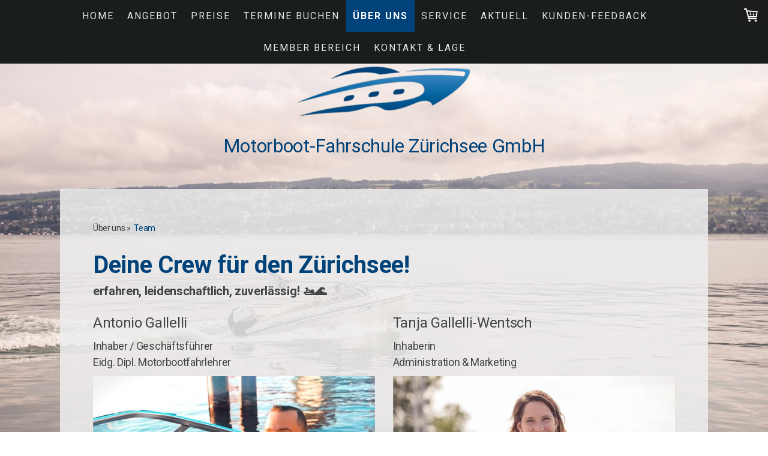

--- FILE ---
content_type: text/html; charset=UTF-8
request_url: https://www.motorbootfahrschule-zuerichsee.ch/team/
body_size: 16198
content:
<!DOCTYPE html>
<html lang="de-DE"><head>
    <meta charset="utf-8"/>
    <link rel="dns-prefetch preconnect" href="https://u.jimcdn.com/" crossorigin="anonymous"/>
<link rel="dns-prefetch preconnect" href="https://assets.jimstatic.com/" crossorigin="anonymous"/>
<link rel="dns-prefetch preconnect" href="https://image.jimcdn.com" crossorigin="anonymous"/>
<link rel="dns-prefetch preconnect" href="https://fonts.jimstatic.com" crossorigin="anonymous"/>
<meta name="viewport" content="width=device-width, initial-scale=1"/>
<meta http-equiv="X-UA-Compatible" content="IE=edge"/>
<meta name="description" content="Mit Leidenschaft und über 30 Jahren Erfahrung in der Motorboot-Ausbildung."/>
<meta name="robots" content="index, follow, archive"/>
<meta property="st:section" content="Mit Leidenschaft und über 30 Jahren Erfahrung in der Motorboot-Ausbildung."/>
<meta name="generator" content="Jimdo Creator"/>
<meta name="twitter:title" content="Team Motorboot-Fahrschule Zürichsee GmbH"/>
<meta name="twitter:description" content="Mit Leidenschaft und über 30 Jahren Erfahrung in der Motorboot-Ausbildung."/>
<meta name="twitter:card" content="summary_large_image"/>
<meta property="og:url" content="http://www.motorbootfahrschule-zuerichsee.ch/team/"/>
<meta property="og:title" content="Team Motorboot-Fahrschule Zürichsee GmbH"/>
<meta property="og:description" content="Mit Leidenschaft und über 30 Jahren Erfahrung in der Motorboot-Ausbildung."/>
<meta property="og:type" content="website"/>
<meta property="og:locale" content="de_DE"/>
<meta property="og:site_name" content="Gallelli-Wentsch Motorboot-Fahrschule Zürichsee GmbH"/>
<meta name="twitter:image" content="https://image.jimcdn.com/cdn-cgi/image/width=2000%2Cheight=1500%2Cfit=contain%2Cformat=jpg%2C/app/cms/storage/image/path/s6ff6a55534706eab/backgroundarea/idc20c57f06230e7a/version/1471088897/image.jpg"/>
<meta property="og:image" content="https://image.jimcdn.com/cdn-cgi/image/width=2000%2Cheight=1500%2Cfit=contain%2Cformat=jpg%2C/app/cms/storage/image/path/s6ff6a55534706eab/backgroundarea/idc20c57f06230e7a/version/1471088897/image.jpg"/>
<meta property="og:image:width" content="2000"/>
<meta property="og:image:height" content="1500"/>
<meta property="og:image:secure_url" content="https://image.jimcdn.com/cdn-cgi/image/width=2000%2Cheight=1500%2Cfit=contain%2Cformat=jpg%2C/app/cms/storage/image/path/s6ff6a55534706eab/backgroundarea/idc20c57f06230e7a/version/1471088897/image.jpg"/><title>Team Motorboot-Fahrschule Zürichsee GmbH - Gallelli-Wentsch Motorboot-Fahrschule Zürichsee GmbH</title>
<link rel="shortcut icon" href="https://u.jimcdn.com/cms/o/s6ff6a55534706eab/img/favicon.png?t=1509193153"/>
    <link rel="alternate" type="application/rss+xml" title="Blog" href="https://www.motorbootfahrschule-zuerichsee.ch/rss/blog"/>    
<link rel="canonical" href="https://www.motorbootfahrschule-zuerichsee.ch/team/"/>

        <script src="https://assets.jimstatic.com/ckies.js.7c38a5f4f8d944ade39b.js"></script>

        <script src="https://assets.jimstatic.com/cookieControl.js.b05bf5f4339fa83b8e79.js"></script>
    <script>window.CookieControlSet.setToNormal();</script>

    <style>html,body{margin:0}.hidden{display:none}.n{padding:5px}#cc-website-title a {text-decoration: none}.cc-m-image-align-1{text-align:left}.cc-m-image-align-2{text-align:right}.cc-m-image-align-3{text-align:center}</style>

        <link href="https://u.jimcdn.com/cms/o/s6ff6a55534706eab/layout/dm_727787ab5cc754446442bdcf95f947fd/css/layout.css?t=1631378919" rel="stylesheet" type="text/css" id="jimdo_layout_css"/>
<script>     /* <![CDATA[ */     /*!  loadCss [c]2014 @scottjehl, Filament Group, Inc.  Licensed MIT */     window.loadCSS = window.loadCss = function(e,n,t){var r,l=window.document,a=l.createElement("link");if(n)r=n;else{var i=(l.body||l.getElementsByTagName("head")[0]).childNodes;r=i[i.length-1]}var o=l.styleSheets;a.rel="stylesheet",a.href=e,a.media="only x",r.parentNode.insertBefore(a,n?r:r.nextSibling);var d=function(e){for(var n=a.href,t=o.length;t--;)if(o[t].href===n)return e.call(a);setTimeout(function(){d(e)})};return a.onloadcssdefined=d,d(function(){a.media=t||"all"}),a};     window.onloadCSS = function(n,o){n.onload=function(){n.onload=null,o&&o.call(n)},"isApplicationInstalled"in navigator&&"onloadcssdefined"in n&&n.onloadcssdefined(o)}     /* ]]> */ </script>     <script>
// <![CDATA[
onloadCSS(loadCss('https://assets.jimstatic.com/web.css.94de3f8b8fc5f64b610bc35fcd864f2a.css') , function() {
    this.id = 'jimdo_web_css';
});
// ]]>
</script>
<link href="https://assets.jimstatic.com/web.css.94de3f8b8fc5f64b610bc35fcd864f2a.css" rel="preload" as="style"/>
<noscript>
<link href="https://assets.jimstatic.com/web.css.94de3f8b8fc5f64b610bc35fcd864f2a.css" rel="stylesheet"/>
</noscript>
    <script>
    //<![CDATA[
        var jimdoData = {"isTestserver":false,"isLcJimdoCom":false,"isJimdoHelpCenter":false,"isProtectedPage":false,"cstok":"","cacheJsKey":"eb4c932991e4eaf741d3c68fe0b16534c237a641","cacheCssKey":"eb4c932991e4eaf741d3c68fe0b16534c237a641","cdnUrl":"https:\/\/assets.jimstatic.com\/","minUrl":"https:\/\/assets.jimstatic.com\/app\/cdn\/min\/file\/","authUrl":"https:\/\/a.jimdo.com\/","webPath":"https:\/\/www.motorbootfahrschule-zuerichsee.ch\/","appUrl":"https:\/\/a.jimdo.com\/","cmsLanguage":"de_DE","isFreePackage":false,"mobile":false,"isDevkitTemplateUsed":true,"isTemplateResponsive":true,"websiteId":"s6ff6a55534706eab","pageId":1999464593,"packageId":3,"shop":{"deliveryTimeTexts":{"1":"1 - 3 Tage Lieferzeit","2":"3 - 5 Tage Lieferzeit","3":"5 - 8 Tage Lieferzeit"},"checkoutButtonText":"Zur Kasse","isReady":true,"currencyFormat":{"pattern":"\u00a4 #,##0.00;\u00a4-#,##0.00","convertedPattern":"$ #,##0.00","symbols":{"GROUPING_SEPARATOR":" ","DECIMAL_SEPARATOR":".","CURRENCY_SYMBOL":"CHF"}},"currencyLocale":"de_CH"},"tr":{"gmap":{"searchNotFound":"Die angegebene Adresse konnte nicht gefunden werden.","routeNotFound":"Die Anfahrtsroute konnte nicht berechnet werden. M\u00f6gliche Gr\u00fcnde: Die Startadresse ist zu ungenau oder zu weit von der Zieladresse entfernt."},"shop":{"checkoutSubmit":{"next":"N\u00e4chster Schritt","wait":"Bitte warten"},"paypalError":"Da ist leider etwas schiefgelaufen. Bitte versuche es erneut!","cartBar":"Zum Warenkorb","maintenance":"Dieser Shop ist vor\u00fcbergehend leider nicht erreichbar. Bitte probieren Sie es sp\u00e4ter noch einmal.","addToCartOverlay":{"productInsertedText":"Der Artikel wurde dem Warenkorb hinzugef\u00fcgt.","continueShoppingText":"Weiter einkaufen","reloadPageText":"neu laden"},"notReadyText":"Dieser Shop ist noch nicht vollst\u00e4ndig eingerichtet.","numLeftText":"Mehr als {:num} Exemplare dieses Artikels sind z.Z. leider nicht verf\u00fcgbar.","oneLeftText":"Es ist leider nur noch ein Exemplar dieses Artikels verf\u00fcgbar."},"common":{"timeout":"Es ist ein Fehler aufgetreten. Die von dir ausgew\u00e4hlte Aktion wurde abgebrochen. Bitte versuche es in ein paar Minuten erneut."},"form":{"badRequest":"Es ist ein Fehler aufgetreten: Die Eingaben konnten leider nicht \u00fcbermittelt werden. Bitte versuche es sp\u00e4ter noch einmal!"}},"jQuery":"jimdoGen002","isJimdoMobileApp":false,"bgConfig":{"id":38030193,"type":"slideshow","options":{"fixed":true,"speed":21},"images":[{"id":7291511193,"url":"https:\/\/image.jimcdn.com\/cdn-cgi\/image\/width=2000%2Cheight=1500%2Cfit=contain%2Cformat=jpg%2C\/app\/cms\/storage\/image\/path\/s6ff6a55534706eab\/backgroundarea\/idc20c57f06230e7a\/version\/1471088897\/image.jpg","altText":""},{"id":7291511293,"url":"https:\/\/image.jimcdn.com\/cdn-cgi\/image\/width=2000%2Cheight=1500%2Cfit=contain%2Cformat=jpg%2C\/app\/cms\/storage\/image\/path\/s6ff6a55534706eab\/backgroundarea\/iac4825b4c05e6436\/version\/1471088898\/image.jpg","altText":""},{"id":7291511393,"url":"https:\/\/image.jimcdn.com\/cdn-cgi\/image\/width=2000%2Cheight=1500%2Cfit=contain%2Cformat=jpg%2C\/app\/cms\/storage\/image\/path\/s6ff6a55534706eab\/backgroundarea\/id1875ef1c777d9c3\/version\/1471088899\/image.jpg","altText":""},{"id":7291511493,"url":"https:\/\/image.jimcdn.com\/cdn-cgi\/image\/width=2000%2Cheight=1500%2Cfit=contain%2Cformat=jpg%2C\/app\/cms\/storage\/image\/path\/s6ff6a55534706eab\/backgroundarea\/i45216768bce25c36\/version\/1471088900\/image.jpg","altText":""},{"id":7291511693,"url":"https:\/\/image.jimcdn.com\/cdn-cgi\/image\/width=2000%2Cheight=1500%2Cfit=contain%2Cformat=jpg%2C\/app\/cms\/storage\/image\/path\/s6ff6a55534706eab\/backgroundarea\/i8591c03c5559ef58\/version\/1471088901\/image.jpg","altText":""}]},"bgFullscreen":null,"responsiveBreakpointLandscape":767,"responsiveBreakpointPortrait":480,"copyableHeadlineLinks":false,"tocGeneration":false,"googlemapsConsoleKey":false,"loggingForAnalytics":false,"loggingForPredefinedPages":false,"isFacebookPixelIdEnabled":true,"userAccountId":"6961c445-61c7-4474-bf43-5540e27d39ad"};
    // ]]>
</script>

     <script> (function(window) { 'use strict'; var regBuff = window.__regModuleBuffer = []; var regModuleBuffer = function() { var args = [].slice.call(arguments); regBuff.push(args); }; if (!window.regModule) { window.regModule = regModuleBuffer; } })(window); </script>
    <script src="https://assets.jimstatic.com/web.js.58bdb3da3da85b5697c0.js" async="true"></script>
    <script src="https://assets.jimstatic.com/at.js.62588d64be2115a866ce.js"></script>
<meta name="google-site-verification" content="_6QlqgE1fS_ndbBYnH1BHPmwaRRhPlNFMVJQOSQmBSw"/>
<meta name="msvalidate.01" content="45F18A0B7B91AD9CF39251CD77CE5585"/>
<meta name="google-site-verification" content="TH5a_gN9SQDUqixfEQeGepRNfFObb1QlKyRcEp6pfEY"/>
    <script type="text/javascript">
//<![CDATA[

if(window.CookieControl.isCookieAllowed("fb_analytics")) {
    !function(f,b,e,v,n,t,s){if(f.fbq)return;n=f.fbq=function(){n.callMethod?
    n.callMethod.apply(n,arguments):n.queue.push(arguments)};if(!f._fbq)f._fbq=n;
    n.push=n;n.loaded=!0;n.version='2.0';n.agent='pljimdo';n.queue=[];t=b.createElement(e);t.async=!0;
    t.src=v;s=b.getElementsByTagName(e)[0];s.parentNode.insertBefore(t,s)}(window,
    document,'script','https://connect.facebook.net/en_US/fbevents.js');
    fbq('init', '2070724509824522');
    fbq('track', 'PageView');
}

//]]>
</script>
</head>

<body class="body cc-page j-has-shop j-m-gallery-styles j-m-video-styles j-m-hr-styles j-m-header-styles j-m-text-styles j-m-emotionheader-styles j-m-htmlCode-styles j-m-rss-styles j-m-form-styles-disabled j-m-table-styles j-m-textWithImage-styles j-m-downloadDocument-styles j-m-imageSubtitle-styles j-m-flickr-styles j-m-googlemaps-styles j-m-blogSelection-styles-disabled j-m-comment-styles-disabled j-m-jimdo-styles j-m-profile-styles j-m-guestbook-styles j-m-promotion-styles j-m-twitter-styles j-m-hgrid-styles j-m-shoppingcart-styles j-m-catalog-styles j-m-product-styles-disabled j-m-facebook-styles j-m-sharebuttons-styles j-m-formnew-styles-disabled j-m-callToAction-styles j-m-turbo-styles j-m-spacing-styles j-m-googleplus-styles j-m-dummy-styles j-m-search-styles j-m-booking-styles j-m-socialprofiles-styles j-footer-styles cc-pagemode-default cc-content-parent" id="page-1999464593">

<div id="cc-inner" class="cc-content-parent">

    <input type="checkbox" id="jtpl-mobile-navigation__checkbox" class="jtpl-mobile-navigation__checkbox"/><!-- _main.sass --><div class="jtpl-main cc-content-parent">

      <!-- background-area -->
      <div class="jtpl-background-area" background-area=""></div>
      <!-- END background-area -->

      <!-- _mobile-navigation.sass -->
      <div class="jtpl-mobile-topbar navigation-colors">
        <label for="jtpl-mobile-navigation__checkbox" class="jtpl-mobile-navigation__label">
          <span class="jtpl-mobile-topbar__navicon navigation-colors__menu-icon"></span>
        </label>
      </div>
      <nav class="jtpl-mobile-navigation navigation-colors"><div data-container="navigation"><div class="j-nav-variant-nested"><ul class="cc-nav-level-0 j-nav-level-0"><li id="cc-nav-view-1441031493" class="jmd-nav__list-item-0"><a href="/" data-link-title="Home">Home</a></li><li id="cc-nav-view-2161183093" class="jmd-nav__list-item-0"><a href="/angebot/" data-link-title="Angebot">Angebot</a></li><li id="cc-nav-view-2161183393" class="jmd-nav__list-item-0 j-nav-has-children"><a href="/preise/" data-link-title="Preise">Preise</a><span data-navi-toggle="cc-nav-view-2161183393" class="jmd-nav__toggle-button"></span><ul class="cc-nav-level-1 j-nav-level-1"><li id="cc-nav-view-2022102793" class="jmd-nav__list-item-1"><a href="/preise/fahrstunden/" data-link-title="Fahrstunden">Fahrstunden</a></li><li id="cc-nav-view-1444479493" class="jmd-nav__list-item-1"><a href="/preise/theorie/" data-link-title="Theorie">Theorie</a></li><li id="cc-nav-view-2006435193" class="jmd-nav__list-item-1"><a href="/wegleitung/praktische-pruefung/" data-link-title="Praktische Prüfung">Praktische Prüfung</a></li></ul></li><li id="cc-nav-view-2215975993" class="jmd-nav__list-item-0"><a href="/termine-buchen/" data-link-title="Termine buchen">Termine buchen</a></li><li id="cc-nav-view-1441032193" class="jmd-nav__list-item-0 j-nav-has-children cc-nav-parent j-nav-parent jmd-nav__item--parent"><a href="/ueber/" data-link-title="Über uns">Über uns</a><span data-navi-toggle="cc-nav-view-1441032193" class="jmd-nav__toggle-button"></span><ul class="cc-nav-level-1 j-nav-level-1"><li id="cc-nav-view-1999464593" class="jmd-nav__list-item-1 cc-nav-current j-nav-current jmd-nav__item--current"><a href="/team/" data-link-title="Team" class="cc-nav-current j-nav-current jmd-nav__link--current">Team</a></li><li id="cc-nav-view-2055356693" class="jmd-nav__list-item-1"><a href="/fahrschulboot/" data-link-title="Unser Boot">Unser Boot</a></li><li id="cc-nav-view-1744345793" class="jmd-nav__list-item-1"><a href="/partner/" data-link-title="Partner">Partner</a></li></ul></li><li id="cc-nav-view-2161180593" class="jmd-nav__list-item-0 j-nav-has-children"><a href="/service/" data-link-title="Service">Service</a><span data-navi-toggle="cc-nav-view-2161180593" class="jmd-nav__toggle-button"></span><ul class="cc-nav-level-1 j-nav-level-1"><li id="cc-nav-view-2175626893" class="jmd-nav__list-item-1"><a href="/service/wetter/" data-link-title="Wetterverhältnisse">Wetterverhältnisse</a></li><li id="cc-nav-view-2161183193" class="jmd-nav__list-item-1"><a href="/wegleitung/" data-link-title="Wegleitung">Wegleitung</a></li><li id="cc-nav-view-1760314393" class="jmd-nav__list-item-1"><a href="/service/windtabelle/" data-link-title="Windtabelle">Windtabelle</a></li><li id="cc-nav-view-1478166193" class="jmd-nav__list-item-1"><a href="/service/seemannssprache/" data-link-title="Seemannssprache">Seemannssprache</a></li><li id="cc-nav-view-1592654093" class="jmd-nav__list-item-1"><a href="/shop/" data-link-title="Shop">Shop</a></li></ul></li><li id="cc-nav-view-2156718993" class="jmd-nav__list-item-0 j-nav-has-children"><a href="/aktuell/" data-link-title="Aktuell">Aktuell</a><span data-navi-toggle="cc-nav-view-2156718993" class="jmd-nav__toggle-button"></span><ul class="cc-nav-level-1 j-nav-level-1"><li id="cc-nav-view-1441031593" class="jmd-nav__list-item-1"><a href="/referenzen/" data-link-title="Neue Kapitäne">Neue Kapitäne</a></li></ul></li><li id="cc-nav-view-1444587193" class="jmd-nav__list-item-0"><a href="/gaestebuch/" data-link-title="Kunden-Feedback">Kunden-Feedback</a></li><li id="cc-nav-view-1760292193" class="jmd-nav__list-item-0"><a href="/memberbereich/" data-link-title="Member Bereich">Member Bereich</a></li><li id="cc-nav-view-2161183693" class="jmd-nav__list-item-0"><a href="/kontakt/" data-link-title="Kontakt &amp; Lage">Kontakt &amp; Lage</a></li></ul></div></div>
      </nav><!-- END _mobile-navigation.sass --><!-- _navigation.sass --><nav class="jtpl-navigation"><div class="jtpl-navigation__inner navigation-colors navigation-alignment" data-dropdown="true">
          <div data-container="navigation"><div class="j-nav-variant-nested"><ul class="cc-nav-level-0 j-nav-level-0"><li id="cc-nav-view-1441031493" class="jmd-nav__list-item-0"><a href="/" data-link-title="Home">Home</a></li><li id="cc-nav-view-2161183093" class="jmd-nav__list-item-0"><a href="/angebot/" data-link-title="Angebot">Angebot</a></li><li id="cc-nav-view-2161183393" class="jmd-nav__list-item-0 j-nav-has-children"><a href="/preise/" data-link-title="Preise">Preise</a><span data-navi-toggle="cc-nav-view-2161183393" class="jmd-nav__toggle-button"></span><ul class="cc-nav-level-1 j-nav-level-1"><li id="cc-nav-view-2022102793" class="jmd-nav__list-item-1"><a href="/preise/fahrstunden/" data-link-title="Fahrstunden">Fahrstunden</a></li><li id="cc-nav-view-1444479493" class="jmd-nav__list-item-1"><a href="/preise/theorie/" data-link-title="Theorie">Theorie</a></li><li id="cc-nav-view-2006435193" class="jmd-nav__list-item-1"><a href="/wegleitung/praktische-pruefung/" data-link-title="Praktische Prüfung">Praktische Prüfung</a></li></ul></li><li id="cc-nav-view-2215975993" class="jmd-nav__list-item-0"><a href="/termine-buchen/" data-link-title="Termine buchen">Termine buchen</a></li><li id="cc-nav-view-1441032193" class="jmd-nav__list-item-0 j-nav-has-children cc-nav-parent j-nav-parent jmd-nav__item--parent"><a href="/ueber/" data-link-title="Über uns">Über uns</a><span data-navi-toggle="cc-nav-view-1441032193" class="jmd-nav__toggle-button"></span><ul class="cc-nav-level-1 j-nav-level-1"><li id="cc-nav-view-1999464593" class="jmd-nav__list-item-1 cc-nav-current j-nav-current jmd-nav__item--current"><a href="/team/" data-link-title="Team" class="cc-nav-current j-nav-current jmd-nav__link--current">Team</a></li><li id="cc-nav-view-2055356693" class="jmd-nav__list-item-1"><a href="/fahrschulboot/" data-link-title="Unser Boot">Unser Boot</a></li><li id="cc-nav-view-1744345793" class="jmd-nav__list-item-1"><a href="/partner/" data-link-title="Partner">Partner</a></li></ul></li><li id="cc-nav-view-2161180593" class="jmd-nav__list-item-0 j-nav-has-children"><a href="/service/" data-link-title="Service">Service</a><span data-navi-toggle="cc-nav-view-2161180593" class="jmd-nav__toggle-button"></span><ul class="cc-nav-level-1 j-nav-level-1"><li id="cc-nav-view-2175626893" class="jmd-nav__list-item-1"><a href="/service/wetter/" data-link-title="Wetterverhältnisse">Wetterverhältnisse</a></li><li id="cc-nav-view-2161183193" class="jmd-nav__list-item-1"><a href="/wegleitung/" data-link-title="Wegleitung">Wegleitung</a></li><li id="cc-nav-view-1760314393" class="jmd-nav__list-item-1"><a href="/service/windtabelle/" data-link-title="Windtabelle">Windtabelle</a></li><li id="cc-nav-view-1478166193" class="jmd-nav__list-item-1"><a href="/service/seemannssprache/" data-link-title="Seemannssprache">Seemannssprache</a></li><li id="cc-nav-view-1592654093" class="jmd-nav__list-item-1"><a href="/shop/" data-link-title="Shop">Shop</a></li></ul></li><li id="cc-nav-view-2156718993" class="jmd-nav__list-item-0 j-nav-has-children"><a href="/aktuell/" data-link-title="Aktuell">Aktuell</a><span data-navi-toggle="cc-nav-view-2156718993" class="jmd-nav__toggle-button"></span><ul class="cc-nav-level-1 j-nav-level-1"><li id="cc-nav-view-1441031593" class="jmd-nav__list-item-1"><a href="/referenzen/" data-link-title="Neue Kapitäne">Neue Kapitäne</a></li></ul></li><li id="cc-nav-view-1444587193" class="jmd-nav__list-item-0"><a href="/gaestebuch/" data-link-title="Kunden-Feedback">Kunden-Feedback</a></li><li id="cc-nav-view-1760292193" class="jmd-nav__list-item-0"><a href="/memberbereich/" data-link-title="Member Bereich">Member Bereich</a></li><li id="cc-nav-view-2161183693" class="jmd-nav__list-item-0"><a href="/kontakt/" data-link-title="Kontakt &amp; Lage">Kontakt &amp; Lage</a></li></ul></div></div>
        </div>
      </nav><!-- END _navigation.sass --><div class="jtpl-section cc-content-parent">

        <!-- _section-main.sass -->
        <div class="jtpl-section-main alignment-options cc-content-parent">

          <!-- _header.sass -->
          <header class="jtpl-header"><div class="jtpl-logo">
              <div id="cc-website-logo" class="cc-single-module-element"><div id="cc-m-9945362893" class="j-module n j-imageSubtitle"><div class="cc-m-image-container"><figure class="cc-imagewrapper cc-m-image-align-3">
<a href="https://www.motorbootfahrschule-zuerichsee.ch/" target="_self"><img srcset="https://image.jimcdn.com/cdn-cgi/image/width=294%2Cheight=10000%2Cfit=contain%2Cformat=png%2C/app/cms/storage/image/path/s6ff6a55534706eab/image/i20e16dc65205f095/version/1616859181/image.png 294w, https://image.jimcdn.com/cdn-cgi/image/width=320%2Cheight=10000%2Cfit=contain%2Cformat=png%2C/app/cms/storage/image/path/s6ff6a55534706eab/image/i20e16dc65205f095/version/1616859181/image.png 320w, https://image.jimcdn.com/cdn-cgi/image//app/cms/storage/image/path/s6ff6a55534706eab/image/i20e16dc65205f095/version/1616859181/image.png 547w" sizes="(min-width: 294px) 294px, 100vw" id="cc-m-imagesubtitle-image-9945362893" src="https://image.jimcdn.com/cdn-cgi/image/width=294%2Cheight=10000%2Cfit=contain%2Cformat=png%2C/app/cms/storage/image/path/s6ff6a55534706eab/image/i20e16dc65205f095/version/1616859181/image.png" alt="Gallelli-Wentsch Motorboot-Fahrschule Zürichsee GmbH" class="" data-src-width="547" data-src-height="173" data-src="https://image.jimcdn.com/cdn-cgi/image/width=294%2Cheight=10000%2Cfit=contain%2Cformat=png%2C/app/cms/storage/image/path/s6ff6a55534706eab/image/i20e16dc65205f095/version/1616859181/image.png" data-image-id="6889925893"/></a>    

</figure>
</div>
<div class="cc-clear"></div>
<script id="cc-m-reg-9945362893">// <![CDATA[

    window.regModule("module_imageSubtitle", {"data":{"imageExists":true,"hyperlink":"","hyperlink_target":"","hyperlinkAsString":"","pinterest":"0","id":9945362893,"widthEqualsContent":"0","resizeWidth":"294","resizeHeight":93},"id":9945362893});
// ]]>
</script></div></div>
            </div>
            <div class="jtpl-title">
              <div id="cc-website-title" class="cc-single-module-element"><div id="cc-m-10033634993" class="j-module n j-header"><a href="https://www.motorbootfahrschule-zuerichsee.ch/"><span class="cc-within-single-module-element j-website-title-content" id="cc-m-header-10033634993">Motorboot-Fahrschule Zürichsee GmbH</span></a></div></div>
            </div>
          </header><!-- END _header.sass --><!-- _content.sass --><div class="jtpl-content content-options cc-content-parent">
            <div class="jtpl-content__inner cc-content-parent">
              <div class="jtpl-breadcrumbs breadcrumb-options">
                <div data-container="navigation"><div class="j-nav-variant-breadcrumb"><ol itemscope="true" itemtype="http://schema.org/BreadcrumbList"><li itemscope="true" itemprop="itemListElement" itemtype="http://schema.org/ListItem"><a href="/ueber/" data-link-title="Über uns" itemprop="item"><span itemprop="name">Über uns</span></a><meta itemprop="position" content="1"/></li><li itemscope="true" itemprop="itemListElement" itemtype="http://schema.org/ListItem" class="cc-nav-current j-nav-current"><a href="/team/" data-link-title="Team" itemprop="item" class="cc-nav-current j-nav-current"><span itemprop="name">Team</span></a><meta itemprop="position" content="2"/></li></ol></div></div>
              </div>
              <div id="content_area" data-container="content"><div id="content_start"></div>
        
        <div id="cc-matrix-2634118493"><div id="cc-m-9921168993" class="j-module n j-header "><h1 class="" id="cc-m-header-9921168993">Deine Crew für den Zürichsee!</h1></div><div id="cc-m-11671450293" class="j-module n j-header "><h3 class="" id="cc-m-header-11671450293">erfahren, leidenschaftlich, zuverlässig! 🚤🌊</h3></div><div id="cc-m-11818804793" class="j-module n j-spacing ">
    <div class="cc-m-spacer" style="height: 5px;">
    
</div>

</div><div id="cc-m-11818804393" class="j-module n j-hgrid ">    <div class="cc-m-hgrid-column" style="width: 49%;">
        <div id="cc-matrix-3161488293"><div id="cc-m-11818804693" class="j-module n j-header "><h2 class="" id="cc-m-header-11818804693">Antonio Gallelli</h2></div><div id="cc-m-11818802993" class="j-module n j-text "><p>
    Inhaber / Geschäftsführer
</p>

<p>
    Eidg. Dipl. Motorbootfahrlehrer
</p></div><div id="cc-m-11818802693" class="j-module n j-imageSubtitle "><figure class="cc-imagewrapper cc-m-image-align-1 cc-m-width-maxed">
<img srcset="https://image.jimcdn.com/cdn-cgi/image/width=320%2Cheight=10000%2Cfit=contain%2Cformat=jpg%2C/app/cms/storage/image/path/s6ff6a55534706eab/image/ib7abe67b37629cee/version/1631351151/image.jpg 320w, https://image.jimcdn.com/cdn-cgi/image/width=470%2Cheight=10000%2Cfit=contain%2Cformat=jpg%2C/app/cms/storage/image/path/s6ff6a55534706eab/image/ib7abe67b37629cee/version/1631351151/image.jpg 470w, https://image.jimcdn.com/cdn-cgi/image/width=640%2Cheight=10000%2Cfit=contain%2Cformat=jpg%2C/app/cms/storage/image/path/s6ff6a55534706eab/image/ib7abe67b37629cee/version/1631351151/image.jpg 640w, https://image.jimcdn.com/cdn-cgi/image//app/cms/storage/image/path/s6ff6a55534706eab/image/ib7abe67b37629cee/version/1631351151/image.jpg 667w" sizes="(min-width: 470px) 470px, 100vw" id="cc-m-imagesubtitle-image-11818802693" src="https://image.jimcdn.com/cdn-cgi/image/width=470%2Cheight=10000%2Cfit=contain%2Cformat=jpg%2C/app/cms/storage/image/path/s6ff6a55534706eab/image/ib7abe67b37629cee/version/1631351151/image.jpg" alt="" class="" data-src-width="667" data-src-height="500" data-src="https://image.jimcdn.com/cdn-cgi/image/width=470%2Cheight=10000%2Cfit=contain%2Cformat=jpg%2C/app/cms/storage/image/path/s6ff6a55534706eab/image/ib7abe67b37629cee/version/1631351151/image.jpg" data-image-id="8261476093"/>    

</figure>

<div class="cc-clear"></div>
<script id="cc-m-reg-11818802693">// <![CDATA[

    window.regModule("module_imageSubtitle", {"data":{"imageExists":true,"hyperlink":"","hyperlink_target":"","hyperlinkAsString":"","pinterest":"0","id":11818802693,"widthEqualsContent":"1","resizeWidth":"470","resizeHeight":353},"id":11818802693});
// ]]>
</script></div><div id="cc-m-11818805193" class="j-module n j-text "><ul>
    <li>
        <p>
            über 20 Jahre Erfahrung auf dem See
        </p>
    </li>

    <li>über 10 Jahre als Automechaniker tätig
    </li>

    <li>über 5 Jahre als Bootsmechaniker tätig
    </li>

    <li>mehrere Jahre Erfahrung als Kundendienstberater
    </li>
</ul>

<p>
    2015: Berufsprüfung Eidg. Motorbootfahrlehrer
</p>

<p>
    2014: Fachausbildung Bootsfahrlehrer
</p>

<p>
    2013: Basis-Ausbildung Bootsfahrlehrer VSMS
</p>

<p>
    2013: Übernahme der Fahrschule Motorboot-Fahrschule Zürichsee
</p>

<p>
     
</p></div></div>    </div>
            <div class="cc-m-hgrid-separator" data-display="cms-only"><div></div></div>
        <div class="cc-m-hgrid-column last" style="width: 49%;">
        <div id="cc-matrix-3161488393"><div id="cc-m-11818813093" class="j-module n j-header "><h2 class="" id="cc-m-header-11818813093">Tanja Gallelli-Wentsch</h2></div><div id="cc-m-11818813893" class="j-module n j-text "><p>
    Inhaberin
</p>

<p>
    Administration &amp; Marketing
</p></div><div id="cc-m-11818816693" class="j-module n j-imageSubtitle "><figure class="cc-imagewrapper cc-m-image-align-1 cc-m-width-maxed">
<img srcset="https://image.jimcdn.com/cdn-cgi/image/width=320%2Cheight=10000%2Cfit=contain%2Cformat=jpg%2C/app/cms/storage/image/path/s6ff6a55534706eab/image/ia195800039bf56a4/version/1631352319/image.jpg 320w, https://image.jimcdn.com/cdn-cgi/image/width=470%2Cheight=10000%2Cfit=contain%2Cformat=jpg%2C/app/cms/storage/image/path/s6ff6a55534706eab/image/ia195800039bf56a4/version/1631352319/image.jpg 470w, https://image.jimcdn.com/cdn-cgi/image/width=640%2Cheight=10000%2Cfit=contain%2Cformat=jpg%2C/app/cms/storage/image/path/s6ff6a55534706eab/image/ia195800039bf56a4/version/1631352319/image.jpg 640w, https://image.jimcdn.com/cdn-cgi/image//app/cms/storage/image/path/s6ff6a55534706eab/image/ia195800039bf56a4/version/1631352319/image.jpg 667w" sizes="(min-width: 470px) 470px, 100vw" id="cc-m-imagesubtitle-image-11818816693" src="https://image.jimcdn.com/cdn-cgi/image/width=470%2Cheight=10000%2Cfit=contain%2Cformat=jpg%2C/app/cms/storage/image/path/s6ff6a55534706eab/image/ia195800039bf56a4/version/1631352319/image.jpg" alt="" class="" data-src-width="667" data-src-height="500" data-src="https://image.jimcdn.com/cdn-cgi/image/width=470%2Cheight=10000%2Cfit=contain%2Cformat=jpg%2C/app/cms/storage/image/path/s6ff6a55534706eab/image/ia195800039bf56a4/version/1631352319/image.jpg" data-image-id="8261482693"/>    

</figure>

<div class="cc-clear"></div>
<script id="cc-m-reg-11818816693">// <![CDATA[

    window.regModule("module_imageSubtitle", {"data":{"imageExists":true,"hyperlink":"","hyperlink_target":"","hyperlinkAsString":"","pinterest":"0","id":11818816693,"widthEqualsContent":"1","resizeWidth":"470","resizeHeight":353},"id":11818816693});
// ]]>
</script></div><div id="cc-m-11818813493" class="j-module n j-text "><ul>
    <li>Administration und Marketing in Teilzeit
    </li>

    <li>über 30 Jahre Erfahrung auf dem See
    </li>
</ul>

<p>
    2013: Übernahme der Motorboot-Fahrschule Zürichsee
</p>

<p>
     
</p></div></div>    </div>
    
<div class="cc-m-hgrid-overlay" data-display="cms-only"></div>

<br class="cc-clear"/>

</div><div id="cc-m-11818807993" class="j-module n j-hr ">    <hr/>
</div><div id="cc-m-11818808793" class="j-module n j-hgrid ">    <div class="cc-m-hgrid-column" style="width: 49%;">
        <div id="cc-matrix-3161489193"><div id="cc-m-11818811593" class="j-module n j-header "><h2 class="" id="cc-m-header-11818811593">Phillip Tell</h2></div><div id="cc-m-11818812293" class="j-module n j-text "><p>
    Motorbootfahrlehrer
</p></div><div id="cc-m-11818811893" class="j-module n j-imageSubtitle "><figure class="cc-imagewrapper cc-m-image-align-1 cc-m-width-maxed">
<img srcset="https://image.jimcdn.com/cdn-cgi/image/width=320%2Cheight=10000%2Cfit=contain%2Cformat=jpg%2C/app/cms/storage/image/path/s6ff6a55534706eab/image/i6ee4774f005423fe/version/1631351912/image.jpg 320w, https://image.jimcdn.com/cdn-cgi/image/width=470%2Cheight=10000%2Cfit=contain%2Cformat=jpg%2C/app/cms/storage/image/path/s6ff6a55534706eab/image/i6ee4774f005423fe/version/1631351912/image.jpg 470w, https://image.jimcdn.com/cdn-cgi/image/width=640%2Cheight=10000%2Cfit=contain%2Cformat=jpg%2C/app/cms/storage/image/path/s6ff6a55534706eab/image/i6ee4774f005423fe/version/1631351912/image.jpg 640w, https://image.jimcdn.com/cdn-cgi/image//app/cms/storage/image/path/s6ff6a55534706eab/image/i6ee4774f005423fe/version/1631351912/image.jpg 667w" sizes="(min-width: 470px) 470px, 100vw" id="cc-m-imagesubtitle-image-11818811893" src="https://image.jimcdn.com/cdn-cgi/image/width=470%2Cheight=10000%2Cfit=contain%2Cformat=jpg%2C/app/cms/storage/image/path/s6ff6a55534706eab/image/i6ee4774f005423fe/version/1631351912/image.jpg" alt="" class="" data-src-width="667" data-src-height="500" data-src="https://image.jimcdn.com/cdn-cgi/image/width=470%2Cheight=10000%2Cfit=contain%2Cformat=jpg%2C/app/cms/storage/image/path/s6ff6a55534706eab/image/i6ee4774f005423fe/version/1631351912/image.jpg" data-image-id="8261480493"/>    

</figure>

<div class="cc-clear"></div>
<script id="cc-m-reg-11818811893">// <![CDATA[

    window.regModule("module_imageSubtitle", {"data":{"imageExists":true,"hyperlink":"","hyperlink_target":"","hyperlinkAsString":"","pinterest":"0","id":11818811893,"widthEqualsContent":"1","resizeWidth":"470","resizeHeight":353},"id":11818811893});
// ]]>
</script></div></div>    </div>
            <div class="cc-m-hgrid-separator" data-display="cms-only"><div></div></div>
        <div class="cc-m-hgrid-column last" style="width: 49%;">
        <div id="cc-matrix-3161489293"><div id="cc-m-11818808093" class="j-module n j-header "><h2 class="" id="cc-m-header-11818808093">Simone Sorice</h2></div><div id="cc-m-11818808193" class="j-module n j-text "><p>
    Motorbootfahrlehrer
</p></div><div id="cc-m-11818809693" class="j-module n j-imageSubtitle "><figure class="cc-imagewrapper cc-m-image-align-1 cc-m-width-maxed">
<img srcset="https://image.jimcdn.com/cdn-cgi/image/width=320%2Cheight=10000%2Cfit=contain%2Cformat=jpg%2C/app/cms/storage/image/path/s6ff6a55534706eab/image/i54103de97fc6dd5c/version/1631351766/image.jpg 320w, https://image.jimcdn.com/cdn-cgi/image/width=470%2Cheight=10000%2Cfit=contain%2Cformat=jpg%2C/app/cms/storage/image/path/s6ff6a55534706eab/image/i54103de97fc6dd5c/version/1631351766/image.jpg 470w, https://image.jimcdn.com/cdn-cgi/image/width=640%2Cheight=10000%2Cfit=contain%2Cformat=jpg%2C/app/cms/storage/image/path/s6ff6a55534706eab/image/i54103de97fc6dd5c/version/1631351766/image.jpg 640w, https://image.jimcdn.com/cdn-cgi/image//app/cms/storage/image/path/s6ff6a55534706eab/image/i54103de97fc6dd5c/version/1631351766/image.jpg 667w" sizes="(min-width: 470px) 470px, 100vw" id="cc-m-imagesubtitle-image-11818809693" src="https://image.jimcdn.com/cdn-cgi/image/width=470%2Cheight=10000%2Cfit=contain%2Cformat=jpg%2C/app/cms/storage/image/path/s6ff6a55534706eab/image/i54103de97fc6dd5c/version/1631351766/image.jpg" alt="" class="" data-src-width="667" data-src-height="500" data-src="https://image.jimcdn.com/cdn-cgi/image/width=470%2Cheight=10000%2Cfit=contain%2Cformat=jpg%2C/app/cms/storage/image/path/s6ff6a55534706eab/image/i54103de97fc6dd5c/version/1631351766/image.jpg" data-image-id="8261479893"/>    

</figure>

<div class="cc-clear"></div>
<script id="cc-m-reg-11818809693">// <![CDATA[

    window.regModule("module_imageSubtitle", {"data":{"imageExists":true,"hyperlink":"","hyperlink_target":"","hyperlinkAsString":"","pinterest":"0","id":11818809693,"widthEqualsContent":"1","resizeWidth":"470","resizeHeight":353},"id":11818809693});
// ]]>
</script></div></div>    </div>
    
<div class="cc-m-hgrid-overlay" data-display="cms-only"></div>

<br class="cc-clear"/>

</div><div id="cc-m-11827735993" class="j-module n j-hgrid ">    <div class="cc-m-hgrid-column" style="width: 49%;">
        <div id="cc-matrix-3164631793"></div>    </div>
            <div class="cc-m-hgrid-separator" data-display="cms-only"><div></div></div>
        <div class="cc-m-hgrid-column last" style="width: 49%;">
        <div id="cc-matrix-3164631893"></div>    </div>
    
<div class="cc-m-hgrid-overlay" data-display="cms-only"></div>

<br class="cc-clear"/>

</div><div id="cc-m-9921169493" class="j-module n j-spacing ">
    <div class="cc-m-spacer" style="height: 5px;">
    
</div>

</div><div id="cc-m-11818812893" class="j-module n j-hr ">    <hr/>
</div><div id="cc-m-11965770693" class="j-module n j-spacing ">
    <div class="cc-m-spacer" style="height: 50px;">
    
</div>

</div><div id="cc-m-11965770793" class="j-module n j-header "><h3 class="" id="cc-m-header-11965770793">In liebevollem Gedenken an Robert Wentsch</h3></div><div id="cc-m-11818817293" class="j-module n j-header "><h2 class="" id="cc-m-header-11818817293">Urgestein auf dem Zürichsee – Gründer der Motorbootfahrschule Zürichsee</h2></div><div id="cc-m-11818818493" class="j-module n j-text "><p>
    Gründer der Motorbootfahrschule Zürichsee
</p>

<p>
    Mitgründer &amp; ehemaliger Vereinspräsident des VSMS
</p></div><div id="cc-m-11818817493" class="j-module n j-hgrid ">    <div class="cc-m-hgrid-column" style="width: 18.53%;">
        <div id="cc-matrix-3161490293"><div id="cc-m-11818818293" class="j-module n j-imageSubtitle "><figure class="cc-imagewrapper cc-m-image-align-1 cc-m-width-maxed">
<img srcset="https://image.jimcdn.com/cdn-cgi/image/width=320%2Cheight=10000%2Cfit=contain%2Cformat=jpg%2C/app/cms/storage/image/path/s6ff6a55534706eab/image/i2f2bd85b9921f769/version/1631352614/image.jpg 320w, https://image.jimcdn.com/cdn-cgi/image/width=470%2Cheight=10000%2Cfit=contain%2Cformat=jpg%2C/app/cms/storage/image/path/s6ff6a55534706eab/image/i2f2bd85b9921f769/version/1631352614/image.jpg 470w, https://image.jimcdn.com/cdn-cgi/image//app/cms/storage/image/path/s6ff6a55534706eab/image/i2f2bd85b9921f769/version/1631352614/image.jpg 568w" sizes="(min-width: 470px) 470px, 100vw" id="cc-m-imagesubtitle-image-11818818293" src="https://image.jimcdn.com/cdn-cgi/image/width=470%2Cheight=10000%2Cfit=contain%2Cformat=jpg%2C/app/cms/storage/image/path/s6ff6a55534706eab/image/i2f2bd85b9921f769/version/1631352614/image.jpg" alt="" class="" data-src-width="568" data-src-height="750" data-src="https://image.jimcdn.com/cdn-cgi/image/width=470%2Cheight=10000%2Cfit=contain%2Cformat=jpg%2C/app/cms/storage/image/path/s6ff6a55534706eab/image/i2f2bd85b9921f769/version/1631352614/image.jpg" data-image-id="8261483493"/>    

</figure>

<div class="cc-clear"></div>
<script id="cc-m-reg-11818818293">// <![CDATA[

    window.regModule("module_imageSubtitle", {"data":{"imageExists":true,"hyperlink":"","hyperlink_target":"","hyperlinkAsString":"","pinterest":"0","id":11818818293,"widthEqualsContent":"1","resizeWidth":"470","resizeHeight":621},"id":11818818293});
// ]]>
</script></div></div>    </div>
            <div class="cc-m-hgrid-separator" data-display="cms-only"><div></div></div>
        <div class="cc-m-hgrid-column last" style="width: 79.46%;">
        <div id="cc-matrix-3161490393"><div id="cc-m-11818819193" class="j-module n j-text "><p style="letter-spacing: -0.02em; display: inline !important;" data-start="296" data-end="543">
    Robert Wentsch war mehr als nur ein Bootsfahrlehrer – er war eine Legende auf dem Zürichsee. Mit seiner Leidenschaft für den Wassersport, seiner unermüdlichen Geduld und seinem Wissen prägte er
    über drei Jahrzehnte lang die Motorboot-Ausbildung.
</p>

<p style="letter-spacing: -0.02em; display: inline !important;" data-start="296" data-end="543">
     
</p>

<p style="letter-spacing: -0.02em; display: inline !important;" data-start="296" data-end="543">
     
</p>

<p style="letter-spacing: -0.02em;" data-start="545" data-end="728">
    Als Mitgründer und ehemaliger Präsident des VSMS setzte er sich mit Herzblut für höchste Ausbildungsstandards ein und hinterliess eine bleibende Spur in der Schweizer Bootsfahrszene.
</p>

<p style="letter-spacing: -0.02em;" data-start="730" data-end="911">
     
</p>

<p style="letter-spacing: -0.02em;" data-start="730" data-end="911">
    2013 übergab er die Motorbootfahrschule mit Stolz an seine Tochter Tanja und seinen Schwiegersohn Antonio, in dem Wissen, dass sein Lebenswerk in besten Händen weitergeführt wird.
</p>

<p style="letter-spacing: -0.02em;" data-start="730" data-end="911">
     
</p>

<p style="letter-spacing: -0.02em;" data-start="913" data-end="1107">
    Robert Wentsch verstarb im August 2024, doch sein Erbe lebt weiter – in jedem, der durch seine Schule das Steuer in die Hand nimmt und mit Freude, Respekt und Sicherheit den Zürichsee befährt.
</p>

<p style="letter-spacing: -0.02em;" data-start="913" data-end="1107">
     
</p>

<p style="letter-spacing: -0.02em;" data-start="913" data-end="1107">
    Danke, Robert, für deine Leidenschaft, dein Engagement und deine unvergessliche Präsenz auf dem Wasser. Du wirst immer Teil dieser Schule und dieses Sees bleiben.
</p></div></div>    </div>
    
<div class="cc-m-hgrid-overlay" data-display="cms-only"></div>

<br class="cc-clear"/>

</div><div id="cc-m-11818823893" class="j-module n j-hr ">    <hr/>
</div><div id="cc-m-11671450593" class="j-module n j-header "><h2 class="" id="cc-m-header-11671450593">Noch Fragen? Wir sind für dich da!</h2></div><div id="cc-m-11671450893" class="j-module n j-text "><p>
    Oder suchst du nach mehr Infos? <a href="mailto:info@wentsch.ch" title="info@wentsch.ch">Kontaktiere</a> uns – wir helfen dir gerne weiter! 
</p></div></div>
        
        </div>
            </div>
          </div>
          <!-- END _content.sass -->

          <!-- _footer.sass -->
          <footer class="jtpl-footer sidebar-options"><div data-container="sidebar"><div id="cc-matrix-1758855493"><div id="cc-m-11671331793" class="j-module n j-hgrid ">    <div class="cc-m-hgrid-column" style="width: 36.46%;">
        <div id="cc-matrix-3112047693"><div id="cc-m-11818759193" class="j-module n j-header "><h3 class="" id="cc-m-header-11818759193">Kontakt</h3></div><div id="cc-m-11671382193" class="j-module n j-imageSubtitle "><figure class="cc-imagewrapper cc-m-image-align-1">
<img srcset="https://image.jimcdn.com/cdn-cgi/image/width=173%2Cheight=10000%2Cfit=contain%2Cformat=png%2C/app/cms/storage/image/path/s6ff6a55534706eab/image/i7edb408850d6be86/version/1626435107/image.png 173w, https://image.jimcdn.com/cdn-cgi/image/width=320%2Cheight=10000%2Cfit=contain%2Cformat=png%2C/app/cms/storage/image/path/s6ff6a55534706eab/image/i7edb408850d6be86/version/1626435107/image.png 320w, https://image.jimcdn.com/cdn-cgi/image/width=346%2Cheight=10000%2Cfit=contain%2Cformat=png%2C/app/cms/storage/image/path/s6ff6a55534706eab/image/i7edb408850d6be86/version/1626435107/image.png 346w" sizes="(min-width: 173px) 173px, 100vw" id="cc-m-imagesubtitle-image-11671382193" src="https://image.jimcdn.com/cdn-cgi/image/width=173%2Cheight=10000%2Cfit=contain%2Cformat=png%2C/app/cms/storage/image/path/s6ff6a55534706eab/image/i7edb408850d6be86/version/1626435107/image.png" alt="" class="" data-src-width="547" data-src-height="173" data-src="https://image.jimcdn.com/cdn-cgi/image/width=173%2Cheight=10000%2Cfit=contain%2Cformat=png%2C/app/cms/storage/image/path/s6ff6a55534706eab/image/i7edb408850d6be86/version/1626435107/image.png" data-image-id="8181459793"/>    

</figure>

<div class="cc-clear"></div>
<script id="cc-m-reg-11671382193">// <![CDATA[

    window.regModule("module_imageSubtitle", {"data":{"imageExists":true,"hyperlink":"","hyperlink_target":"","hyperlinkAsString":"","pinterest":"0","id":11671382193,"widthEqualsContent":"0","resizeWidth":"173","resizeHeight":55},"id":11671382193});
// ]]>
</script></div><div id="cc-m-11671331893" class="j-module n j-text "><p>
    <strong>Motorboot-Fahrschule Zürichsee GmbH</strong>
</p>

<p>
    Gallelli-Wentsch
</p>

<p>
    Chapfstrasse 54
</p>

<p>
    8625 Gossau ZH, Schweiz
</p>

<p>
     
</p>

<p>
    Telefon: 079 445 66 99
</p>

<p>
    E-Mail: <a href="mailto:info@wentsch.ch" class="">info@wentsch.ch</a>
</p></div><div id="cc-m-11671384693" class="j-module n j-imageSubtitle "><figure class="cc-imagewrapper cc-m-image-align-1">
<a href="https://www.facebook.com/Motorbootfahrschulezuerichsee" target="_blank"><img srcset="https://image.jimcdn.com/cdn-cgi/image/width=30%2Cheight=10000%2Cfit=contain%2Cformat=png%2C/app/cms/storage/image/path/s6ff6a55534706eab/image/i78f6e64ea5770756/version/1616864099/image.png 30w, https://image.jimcdn.com/cdn-cgi/image/width=60%2Cheight=10000%2Cfit=contain%2Cformat=png%2C/app/cms/storage/image/path/s6ff6a55534706eab/image/i78f6e64ea5770756/version/1616864099/image.png 60w" sizes="(min-width: 30px) 30px, 100vw" id="cc-m-imagesubtitle-image-11671384693" src="https://image.jimcdn.com/cdn-cgi/image/width=30%2Cheight=10000%2Cfit=contain%2Cformat=png%2C/app/cms/storage/image/path/s6ff6a55534706eab/image/i78f6e64ea5770756/version/1616864099/image.png" alt="" class="" data-src-width="100" data-src-height="100" data-src="https://image.jimcdn.com/cdn-cgi/image/width=30%2Cheight=10000%2Cfit=contain%2Cformat=png%2C/app/cms/storage/image/path/s6ff6a55534706eab/image/i78f6e64ea5770756/version/1616864099/image.png" data-image-id="8181471993"/></a>    

</figure>

<div class="cc-clear"></div>
<script id="cc-m-reg-11671384693">// <![CDATA[

    window.regModule("module_imageSubtitle", {"data":{"imageExists":true,"hyperlink":"https:\/\/www.facebook.com\/Motorbootfahrschulezuerichsee","hyperlink_target":"_blank","hyperlinkAsString":"https:\/\/www.facebook.com\/Motorbootfahrschulezuerichsee","pinterest":"0","id":11671384693,"widthEqualsContent":"0","resizeWidth":30,"resizeHeight":30},"id":11671384693});
// ]]>
</script></div><div id="cc-m-11671384893" class="j-module n j-imageSubtitle "><figure class="cc-imagewrapper cc-m-image-align-1">
<a href="https://www.instagram.com/motorbootfahrschule_zuerichsee/" target="_blank"><img srcset="https://image.jimcdn.com/cdn-cgi/image/width=30%2Cheight=10000%2Cfit=contain%2Cformat=png%2C/app/cms/storage/image/path/s6ff6a55534706eab/image/i58b940df847e8429/version/1616864128/image.png 30w, https://image.jimcdn.com/cdn-cgi/image/width=60%2Cheight=10000%2Cfit=contain%2Cformat=png%2C/app/cms/storage/image/path/s6ff6a55534706eab/image/i58b940df847e8429/version/1616864128/image.png 60w" sizes="(min-width: 30px) 30px, 100vw" id="cc-m-imagesubtitle-image-11671384893" src="https://image.jimcdn.com/cdn-cgi/image/width=30%2Cheight=10000%2Cfit=contain%2Cformat=png%2C/app/cms/storage/image/path/s6ff6a55534706eab/image/i58b940df847e8429/version/1616864128/image.png" alt="" class="" data-src-width="100" data-src-height="100" data-src="https://image.jimcdn.com/cdn-cgi/image/width=30%2Cheight=10000%2Cfit=contain%2Cformat=png%2C/app/cms/storage/image/path/s6ff6a55534706eab/image/i58b940df847e8429/version/1616864128/image.png" data-image-id="8181472193"/></a>    

</figure>

<div class="cc-clear"></div>
<script id="cc-m-reg-11671384893">// <![CDATA[

    window.regModule("module_imageSubtitle", {"data":{"imageExists":true,"hyperlink":"https:\/\/www.instagram.com\/motorbootfahrschule_zuerichsee\/","hyperlink_target":"_blank","hyperlinkAsString":"https:\/\/www.instagram.com\/motorbootfahrschule_zuerichsee\/","pinterest":"0","id":11671384893,"widthEqualsContent":"0","resizeWidth":30,"resizeHeight":30},"id":11671384893});
// ]]>
</script></div></div>    </div>
            <div class="cc-m-hgrid-separator" data-display="cms-only"><div></div></div>
        <div class="cc-m-hgrid-column" style="width: 27.48%;">
        <div id="cc-matrix-3112047793"><div id="cc-m-11671397493" class="j-module n j-header "><h3 class="" id="cc-m-header-11671397493">Member-Bereich</h3></div><div id="cc-m-11671397793" class="j-module n j-callToAction "><div class="j-calltoaction-wrapper j-calltoaction-align-1">
    <a class="j-calltoaction-link j-calltoaction-link-style-2" data-action="button" href="/memberbereich/" data-title="Login">
        Login    </a>
</div>
</div><div id="cc-m-11671385193" class="j-module n j-header "><h3 class="" id="cc-m-header-11671385193">Angebot</h3></div><div id="cc-m-11671385293" class="j-module n j-text "><p>
    <span>&gt;</span> <a href="/bootsfahrstunden/" title="Bootsfahrstunden">Bootfahrstunden</a>
</p>

<p>
    <span>&gt;</span> <a href="/preise/theorie/" title="Theorie">Theorie</a>
</p>

<p>
    <span>&gt;</span> <a href="/wegleitung/praktische-pruefung/" title="Praktische Prüfung">Praktische Bootsprüfung</a>
</p>

<p>
    <span>&gt;</span> <a href="/refresher/" title="Refresher">Refresher-Kurse</a>
</p>

<p>
    <span>&gt;</span> <a href="/bootsvermietung/" title="Bootsvermietung">Bootsvermietung</a>
</p></div></div>    </div>
            <div class="cc-m-hgrid-separator" data-display="cms-only"><div></div></div>
        <div class="cc-m-hgrid-column last" style="width: 32.03%;">
        <div id="cc-matrix-3112077293"><div id="cc-m-11818759293" class="j-module n j-header "><h3 class="" id="cc-m-header-11818759293">Mitgliedschaften</h3></div><div id="cc-m-11774695293" class="j-module n j-text "><p>
    Wir sind Mitglied des Berufsverbands VSMS und eidgenössisch anerkannte Sportartenlehrer.
</p></div><div id="cc-m-11746948793" class="j-module n j-imageSubtitle "><figure class="cc-imagewrapper cc-m-image-align-1">
<a href="https://vsms.swiss/" target="_blank"><img srcset="https://image.jimcdn.com/cdn-cgi/image/width=165%2Cheight=10000%2Cfit=contain%2Cformat=jpg%2C/app/cms/storage/image/path/s6ff6a55534706eab/image/i287097638dc27ca1/version/1626437842/image.jpg 165w, https://image.jimcdn.com/cdn-cgi/image/width=320%2Cheight=10000%2Cfit=contain%2Cformat=jpg%2C/app/cms/storage/image/path/s6ff6a55534706eab/image/i287097638dc27ca1/version/1626437842/image.jpg 320w, https://image.jimcdn.com/cdn-cgi/image/width=330%2Cheight=10000%2Cfit=contain%2Cformat=jpg%2C/app/cms/storage/image/path/s6ff6a55534706eab/image/i287097638dc27ca1/version/1626437842/image.jpg 330w" sizes="(min-width: 165px) 165px, 100vw" id="cc-m-imagesubtitle-image-11746948793" src="https://image.jimcdn.com/cdn-cgi/image/width=165%2Cheight=10000%2Cfit=contain%2Cformat=jpg%2C/app/cms/storage/image/path/s6ff6a55534706eab/image/i287097638dc27ca1/version/1626437842/image.jpg" alt="" class="" data-src-width="1509" data-src-height="1060" data-src="https://image.jimcdn.com/cdn-cgi/image/width=165%2Cheight=10000%2Cfit=contain%2Cformat=jpg%2C/app/cms/storage/image/path/s6ff6a55534706eab/image/i287097638dc27ca1/version/1626437842/image.jpg" data-image-id="8223163693"/></a>    

</figure>

<div class="cc-clear"></div>
<script id="cc-m-reg-11746948793">// <![CDATA[

    window.regModule("module_imageSubtitle", {"data":{"imageExists":true,"hyperlink":"https:\/\/vsms.swiss\/","hyperlink_target":"_blank","hyperlinkAsString":"https:\/\/vsms.swiss\/","pinterest":"0","id":11746948793,"widthEqualsContent":"0","resizeWidth":"165","resizeHeight":116},"id":11746948793});
// ]]>
</script></div><div id="cc-m-11746950393" class="j-module n j-imageSubtitle "><figure class="cc-imagewrapper cc-m-image-align-1">
<a href="https://www.sportartenlehrer.ch/" target="_blank"><img srcset="https://image.jimcdn.com/cdn-cgi/image/width=165%2Cheight=10000%2Cfit=contain%2Cformat=png%2C/app/cms/storage/image/path/s6ff6a55534706eab/image/if5a04fbaf8d5f296/version/1626437837/image.png 165w, https://image.jimcdn.com/cdn-cgi/image/width=320%2Cheight=10000%2Cfit=contain%2Cformat=png%2C/app/cms/storage/image/path/s6ff6a55534706eab/image/if5a04fbaf8d5f296/version/1626437837/image.png 320w, https://image.jimcdn.com/cdn-cgi/image/width=330%2Cheight=10000%2Cfit=contain%2Cformat=png%2C/app/cms/storage/image/path/s6ff6a55534706eab/image/if5a04fbaf8d5f296/version/1626437837/image.png 330w" sizes="(min-width: 165px) 165px, 100vw" id="cc-m-imagesubtitle-image-11746950393" src="https://image.jimcdn.com/cdn-cgi/image/width=165%2Cheight=10000%2Cfit=contain%2Cformat=png%2C/app/cms/storage/image/path/s6ff6a55534706eab/image/if5a04fbaf8d5f296/version/1626437837/image.png" alt="" class="" data-src-width="360" data-src-height="133" data-src="https://image.jimcdn.com/cdn-cgi/image/width=165%2Cheight=10000%2Cfit=contain%2Cformat=png%2C/app/cms/storage/image/path/s6ff6a55534706eab/image/if5a04fbaf8d5f296/version/1626437837/image.png" data-image-id="8223164193"/></a>    

</figure>

<div class="cc-clear"></div>
<script id="cc-m-reg-11746950393">// <![CDATA[

    window.regModule("module_imageSubtitle", {"data":{"imageExists":true,"hyperlink":"https:\/\/www.sportartenlehrer.ch\/","hyperlink_target":"_blank","hyperlinkAsString":"https:\/\/www.sportartenlehrer.ch\/","pinterest":"0","id":11746950393,"widthEqualsContent":"0","resizeWidth":"165","resizeHeight":61},"id":11746950393});
// ]]>
</script></div></div>    </div>
    
<div class="cc-m-hgrid-overlay" data-display="cms-only"></div>

<br class="cc-clear"/>

</div><div id="cc-m-11827738393" class="j-module n j-spacing ">
    <div class="cc-m-spacer" style="height: 50px;">
    
</div>

</div><div id="cc-m-11827737893" class="j-module n j-formnew ">
<form action="" method="post" id="cc-m-form-11827737893" class="cc-m-form cc-m-form-layout-0">
    <div class="cc-m-form-loading"></div>

    <div class="cc-m-form-view-sortable">
<div class="cc-m-form-view-element cc-m-form-text cc-m-required" data-action="element">
    <label for="m93f6bbe4d5ead2d20">
        <div>Name</div>
        </label>
    <div class="cc-m-form-view-input-wrapper">
                <input type="text" name="m93f6bbe4d5ead2d20" value="" id="m93f6bbe4d5ead2d20" style="width: 100%;"/>
    </div>
</div><div class="cc-m-form-view-element cc-m-form-email cc-m-required" data-action="element">
    <label for="m93f6bbe4d5ead2d21">
        <div>E-Mail-Adresse</div>
        </label>
    <div class="cc-m-form-view-input-wrapper">
                <input type="email" autocorrect="off" autocapitalize="off" name="m93f6bbe4d5ead2d21" value="" style="width: 100%;" id="m93f6bbe4d5ead2d21"/>
    </div>
</div><div class="cc-m-form-view-element cc-m-form-text cc-m-required" data-action="element">
    <label for="m93f6bbe4d5ead2d22">
        <div>Telefonnummer</div>
        </label>
    <div class="cc-m-form-view-input-wrapper">
                <input type="text" name="m93f6bbe4d5ead2d22" value="" id="m93f6bbe4d5ead2d22" style="width: 100%;"/>
    </div>
</div><div class="cc-m-form-view-element cc-m-form-textarea cc-m-required" data-action="element">
    <label for="m93f6bbe4d5ead2d23">
        <div>Nachricht</div>
        </label>
    <div class="cc-m-form-view-input-wrapper">
                <textarea name="m93f6bbe4d5ead2d23" rows="6" style="width: 100%;" id="m93f6bbe4d5ead2d23"></textarea>
    </div>
</div>    </div>
<div class="cc-m-form-view-element cc-m-form-submit" data-action="element">
    <label></label>
    <div class="cc-m-form-view-input-wrapper">
        <div>
    <label for="m93f6bbe4d5ead2d2_dataprivacy">
        Es gilt unsere <a href="/j/privacy" target="_blank">Datenschutzerklärung</a>    </label>
</div>

<input type="submit" value="Absenden" data-action="formButton"/>
    </div>
</div>
    <p class="cc-m-form-note">
        <strong>Hinweis:</strong>
        Bitte die mit <span class="j-m-required">*</span> gekennzeichneten Felder ausfüllen.    </p>
</form>
<script id="cc-m-reg-11827737893">// <![CDATA[

    window.regModule("module_formnew", {"withinCms":false,"selector":"#cc-m-form-11827737893","structure":[{"type":"text","label":"Name","params":{"width":"100"},"rules":{"required":"1"}},{"type":"email","label":"E-Mail-Adresse","params":{"width":"100"},"rules":{"required":"1"}},{"type":"text","label":"Telefonnummer","params":{"width":"100"},"rules":{"required":"1"}},{"type":"textarea","label":"Nachricht","params":{"rows":"6","width":"100"},"rules":{"required":"Bitte eine Eingabe f\u00fcr das Feld \"{label}\" machen."}}],"moduleIdObfuscated":"m93f6bbe4d5ead2d2","id":11827737893});
// ]]>
</script></div></div></div>
            <div class="jtpl-footer__inner footer-options">
              <div id="contentfooter" data-container="footer">

    
    <div class="j-meta-links">
        <a href="/about/">Impressum</a> | <a href="//www.motorbootfahrschule-zuerichsee.ch/j/shop/terms">AGB</a> | <a href="//www.motorbootfahrschule-zuerichsee.ch/j/shop/withdrawal">Widerrufsbelehrung und -formular</a> | <a id="cookie-policy" href="javascript:window.CookieControl.showCookieSettings();">Cookie-Richtlinie</a><br/>© Motorboot-Fahrschule Zürichsee GmbH    </div>

    <div class="j-admin-links">
            

<span class="loggedin">
    <a rel="nofollow" id="logout" target="_top" href="https://cms.e.jimdo.com/app/cms/logout.php">
        Abmelden    </a>
    |
    <a rel="nofollow" id="edit" target="_top" href="https://a.jimdo.com/app/auth/signin/jumpcms/?page=1999464593">Bearbeiten</a>
</span>
        </div>

    
</div>

            </div>
          </footer><!-- END _footer.sass -->
</div>
        <!-- END _section-main.sass -->

      </div>

      <!-- _cart.sass -->
      <div class="jtpl-cart">
        <div id="cc-sidecart-wrapper"><script>// <![CDATA[

    window.regModule("sidebar_shoppingcart", {"variant":"default","currencyLocale":"de_CH","currencyFormat":{"pattern":"\u00a4 #,##0.00;\u00a4-#,##0.00","convertedPattern":"$ #,##0.00","symbols":{"GROUPING_SEPARATOR":" ","DECIMAL_SEPARATOR":".","CURRENCY_SYMBOL":"CHF"}},"tr":{"cart":{"subtotalText":"Zwischensumme","emptyBasketText":"Ihr Warenkorb ist leer."}}});
// ]]>
</script></div>
      </div>
      <!-- _cart.sass -->

    </div>
    <!-- END _main.sass -->
  </div>
    <ul class="cc-FloatingButtonBarContainer cc-FloatingButtonBarContainer-right hidden">

                    <!-- scroll to top button -->
            <li class="cc-FloatingButtonBarContainer-button-scroll">
                <a href="javascript:void(0);" title="Nach oben scrollen">
                    <span>Nach oben scrollen</span>
                </a>
            </li>
            <script>// <![CDATA[

    window.regModule("common_scrolltotop", []);
// ]]>
</script>    </ul>
    <script type="text/javascript">
//<![CDATA[
var _gaq = [];

_gaq.push(['_gat._anonymizeIp']);

if (window.CookieControl.isCookieAllowed("ga")) {
    _gaq.push(['a._setAccount', 'UA-37940530-1'],
        ['a._trackPageview']
        );

    (function() {
        var ga = document.createElement('script');
        ga.type = 'text/javascript';
        ga.async = true;
        ga.src = 'https://www.google-analytics.com/ga.js';

        var s = document.getElementsByTagName('script')[0];
        s.parentNode.insertBefore(ga, s);
    })();
}
addAutomatedTracking('creator.website', track_anon);
//]]>
</script>
    



<div class="cc-individual-cookie-settings" id="cc-individual-cookie-settings" style="display: none" data-nosnippet="true">

</div>
<script>// <![CDATA[

    window.regModule("web_individualCookieSettings", {"categories":[{"type":"NECESSARY","name":"Unbedingt erforderlich","description":"Unbedingt erforderliche Cookies erm\u00f6glichen grundlegende Funktionen und sind f\u00fcr die einwandfreie Funktion der Website erforderlich. Daher kann man sie nicht deaktivieren. Diese Art von Cookies wird ausschlie\u00dflich von dem Betreiber der Website verwendet (First-Party-Cookie) und s\u00e4mtliche Informationen, die in den Cookies gespeichert sind, werden nur an diese Website gesendet.","required":true,"cookies":[{"key":"jimdo-cart-v1","name":"Jimdo-cart-v1","description":"Jimdo-cart-v1\n\nErforderlicher lokaler Speicher, der Informationen \u00fcber den Warenkorb des Website-Besuchers speichert, um Eink\u00e4ufe \u00fcber diesen Online-Shop zu erm\u00f6glichen.\n\nAnbieter:\nJimdo GmbH, Stresemannstra\u00dfe 375, 22761 Hamburg Deutschland.\n\nCookie\/Lokaler Speichername: Jimdo-cart-v1.\nLaufzeit: Der lokale Speicher l\u00e4uft nicht ab.\n\nDatenschutzerkl\u00e4rung:\nhttps:\/\/www.jimdo.com\/de\/info\/datenschutzerklaerung\/ ","required":true},{"key":"cookielaw","name":"cookielaw","description":"Cookielaw\n\nDieses Cookie zeigt das Cookie-Banner an und speichert die Cookie-Einstellungen des Besuchers.\n\nAnbieter:\nJimdo GmbH, Stresemannstrasse 375, 22761 Hamburg, Deutschland.\n\nCookie-Name: ckies_cookielaw\nCookie-Laufzeit: 1 Jahr\n\nDatenschutzerkl\u00e4rung:\nhttps:\/\/www.jimdo.com\/de\/info\/datenschutzerklaerung\/ ","required":true},{"key":"phpsessionid","name":"PHPSESSIONID","description":"PHPSESSIONID\n\nLokaler Speicher, der f\u00fcr das korrekte Funktionieren dieses Shops zwingend erforderlich ist.\n\nAnbieter:\nJimdo GmbH, Stresemannstra\u00dfe 375, 22761 Hamburg Deutschland\n\nCookie \/Lokaler Speichername: PHPSESSIONID\nLaufzeit: 1 Sitzung\n\nDatenschutzerkl\u00e4rung:\nhttps:\/\/www.jimdo.com\/de\/info\/datenschutzerklaerung\/ ","required":true},{"key":"control-cookies-wildcard","name":"ckies_*","description":"Jimdo Control Cookies\n\nSteuerungs-Cookies zur Aktivierung der vom Website-Besucher ausgew\u00e4hlten Dienste\/Cookies und zur Speicherung der entsprechenden Cookie-Einstellungen. \n\nAnbieter:\nJimdo GmbH, Stresemannstra\u00dfe 375, 22761 Hamburg, Deutschland.\n\nCookie-Namen: ckies_*, ckies_postfinance, ckies_stripe, ckies_powr, ckies_google, ckies_cookielaw, ckies_ga, ckies_jimdo_analytics, ckies_fb_analytics, ckies_fr\n\nCookie-Laufzeit: 1 Jahr\n\nDatenschutzerkl\u00e4rung:\nhttps:\/\/www.jimdo.com\/de\/info\/datenschutzerklaerung\/ ","required":true}]},{"type":"FUNCTIONAL","name":"Funktionell","description":"Funktionelle Cookies erm\u00f6glichen dieser Website, bestimmte Funktionen zur Verf\u00fcgung zu stellen und Informationen zu speichern, die vom Nutzer eingegeben wurden \u2013 beispielsweise bereits registrierte Namen oder die Sprachauswahl. Damit werden verbesserte und personalisierte Funktionen gew\u00e4hrleistet.","required":false,"cookies":[{"key":"powr-v2","name":"powr","description":"POWr.io Cookies\n\nDiese Cookies registrieren anonyme, statistische Daten \u00fcber das Verhalten des Besuchers dieser Website und sind verantwortlich f\u00fcr die Gew\u00e4hrleistung der Funktionalit\u00e4t bestimmter Widgets, die auf dieser Website eingesetzt werden. Sie werden ausschlie\u00dflich f\u00fcr interne Analysen durch den Webseitenbetreiber verwendet z. B. f\u00fcr den Besucherz\u00e4hler.\n\nAnbieter:\nPowr.io, POWr HQ, 340 Pine Street, San Francisco, California 94104, USA.\n\nCookie Namen und Laufzeiten:\nahoy_unique_[unique id] (Laufzeit: Sitzung), POWR_PRODUCTION  (Laufzeit: Sitzung),  ahoy_visitor  (Laufzeit: 2 Jahre),   ahoy_visit  (Laufzeit: 1 Tag), src (Laufzeit: 30 Tage) Security, _gid Persistent (Laufzeit: 1 Tag), NID (Domain: google.com, Laufzeit: 180 Tage), 1P_JAR (Domain: google.com, Laufzeit: 30 Tage), DV (Domain: google.com, Laufzeit: 2 Stunden), SIDCC (Domain: google.com, Laufzeit: 1 Jahre), SID (Domain: google.com, Laufzeit: 2 Jahre), HSID (Domain: google.com, Laufzeit: 2 Jahre), SEARCH_SAMESITE (Domain: google.com, Laufzeit: 6 Monate), __cfduid (Domain: powrcdn.com, Laufzeit: 30 Tage).\n\nCookie-Richtlinie:\nhttps:\/\/www.powr.io\/privacy \n\nDatenschutzerkl\u00e4rung:\nhttps:\/\/www.powr.io\/privacy ","required":false},{"key":"google_maps","name":"Google Maps","description":"Die Aktivierung und Speicherung dieser Einstellung schaltet die Anzeige der Google Maps frei. \nAnbieter: Google LLC, 1600 Amphitheatre Parkway, Mountain View, CA 94043, USA oder Google Ireland Limited, Gordon House, Barrow Street, Dublin 4, Irland, wenn Sie in der EU ans\u00e4ssig sind.\nCookie Name und Laufzeit: google_maps ( Laufzeit: 1 Jahr)\nCookie Richtlinie: https:\/\/policies.google.com\/technologies\/cookies\nDatenschutzerkl\u00e4rung: https:\/\/policies.google.com\/privacy\n","required":false},{"key":"youtu","name":"Youtube","description":"Wenn du diese Einstellung aktivierst und speicherst, wird das Anzeigen von YouTube-Videoinhalten auf dieser Website aktiviert.\n\nAnbieter: Google LLC, 1600 Amphitheatre Parkway, Mountain View, CA 94043, USA oder Google Ireland Limited, Gordon House, Barrow Street, Dublin 4, Irland, wenn du deinen Wohnsitz in der EU hast.\nCookie-Name und -Lebensdauer: youtube_consent (Lebensdauer: 1 Jahr).\nCookie-Richtlinie: https:\/\/policies.google.com\/technologies\/cookies\nDatenschutzrichtlinie: https:\/\/policies.google.com\/privacy\n\nDiese Website verwendet eine Cookie-freie Integration f\u00fcr die eingebetteten Youtube-Videos. Zus\u00e4tzliche Cookies werden vom Dienstanbieter YouTube gesetzt und Informationen gesammelt, wenn der\/die Nutzer*in in seinem\/ihrem Google-Konto eingeloggt ist. YouTube registriert anonyme statistische Daten, z. B. wie oft das Video angezeigt wird und welche Einstellungen f\u00fcr die Wiedergabe verwendet werden. In diesem Fall wird die Auswahl des\/der Nutzer*in mit seinem\/ihrem Konto verkn\u00fcpft, z. B. wenn er\/sie bei einem Video auf \"Gef\u00e4llt mir\" klickt. Weitere Informationen findest du in den Datenschutzbestimmungen von Google.","required":false}]},{"type":"PERFORMANCE","name":"Performance","description":"Die Performance-Cookies sammeln Informationen dar\u00fcber, wie diese Website genutzt wird. Der Betreiber der Website nutzt diese Cookies um die Attraktivit\u00e4t, den Inhalt und die Funktionalit\u00e4t der Website zu verbessern.","required":false,"cookies":[{"key":"ga","name":"ga","description":"Google Analytics\n\nDiese Cookies sammeln zu Analysezwecken anonymisierte Informationen dar\u00fcber, wie Nutzer diese Website verwenden.\n\nAnbieter:\nGoogle LLC, 1600 Amphitheatre Parkway, Mountain View, CA 94043, USA oder Google Ireland Limited, Gordon House, Barrow Street, Dublin 4, Irland, wenn Sie in der EU ans\u00e4ssig sind.\n\nCookie-Namen und Laufzeiten:  \n__utma (Laufzeit: 2 Jahre), __utmb (Laufzeit: 30 Minuten), __utmc (Laufzeit: Sitzung), __utmz (Laufzeit: 6 Monate), __utmt_b (Laufzeit: 1 Tag), __utm[unique ID] (Laufzeit: 2 Jahre), __ga (Laufzeit: 2 Jahre), __gat (Laufzeit: 1 Min), __gid (Laufzeit: 24 Stunden), __ga_disable_* (Laufzeit: 100 Jahre).\n\nCookie-Richtlinie:\nhttps:\/\/policies.google.com\/technologies\/cookies\n\nDatenschutzerkl\u00e4rung:\nhttps:\/\/policies.google.com\/privacy","required":false}]},{"type":"MARKETING","name":"Marketing \/ Third Party","description":"Marketing- \/ Third Party-Cookies stammen unter anderem von externen Werbeunternehmen und werden verwendet, um Informationen \u00fcber die vom Nutzer besuchten Websites zu sammeln, um z. B. zielgruppenorientierte Werbung f\u00fcr den Benutzer zu erstellen.","required":false,"cookies":[{"key":"powr_marketing","name":"powr_marketing","description":"POWr.io Cookies \n \nDiese Cookies sammeln zu Analysezwecken anonymisierte Informationen dar\u00fcber, wie Nutzer diese Website verwenden. \n\nAnbieter:\nPowr.io, POWr HQ, 340 Pine Street, San Francisco, California 94104, USA.  \n \nCookie-Namen und Laufzeiten: \n__Secure-3PAPISID (Domain: google.com, Laufzeit: 2 Jahre), SAPISID (Domain: google.com, Laufzeit: 2 Jahre), APISID (Domain: google.com, Laufzeit: 2 Jahre), SSID (Domain: google.com, Laufzeit: 2 Jahre), __Secure-3PSID (Domain: google.com, Laufzeit: 2 Jahre), CC (Domain:google.com, Laufzeit: 1 Jahr), ANID (Domain: google.com, Laufzeit: 10 Jahre), OTZ (Domain:google.com, Laufzeit: 1 Monat).\n \nCookie-Richtlinie: \nhttps:\/\/www.powr.io\/privacy \n \nDatenschutzerkl\u00e4rung: \nhttps:\/\/www.powr.io\/privacy \n","required":false},{"key":"fb_analytics","name":"fb_analytics","description":"Facebook Analytics \n\nHierbei handelt es sich um eine Tracking-Technologie, die den sogenannten \"Facebook-Pixel\" vom sozialen Netzwerk Facebook verwendet und f\u00fcr die Analyse der Website, die Ausrichtung der Werbung, die Messung der Werbung und Facebook Custom Audiences eingesetzt wird.\n\nAnbieter:\nFacebook Inc, 1 Hacker Way, Menlo Park, CA 94025, USA oder Facebook Ireland Ltd, 4 Grand Canal Square, Grand Canal Harbour, Dublin 2, Irland, wenn Sie in der EU ans\u00e4ssig sind.\n\nCookie Namen: _fbp, fr\nCookie Laufzeit: 90 Tage\n\nCookie-Richtlinie:\nhttps:\/\/www.facebook.com\/policies\/cookies\n\nDatenschutzerkl\u00e4rung:\nhttps:\/\/www.facebook.com\/policy.php\n","required":false}]}],"pagesWithoutCookieSettings":["\/about\/","\/j\/privacy"],"cookieSettingsHtmlUrl":"\/app\/module\/cookiesettings\/getcookiesettingshtml"});
// ]]>
</script>

</body>
</html>


--- FILE ---
content_type: text/css; charset=UTF-8
request_url: https://u.jimcdn.com/cms/o/s6ff6a55534706eab/layout/dm_727787ab5cc754446442bdcf95f947fd/css/layout.css?t=1631378919
body_size: 7948
content:
@import url(https://fonts.jimstatic.com/css?family=Roboto:400,300italic,500,700&subset=latin,cyrillic-ext,greek-ext,vietnamese,greek,latin-ext,cyrillic);@import url(https://fonts.jimstatic.com/css?family=Roboto:400,300italic,500,700&subset=latin,cyrillic-ext,greek-ext,vietnamese,greek,latin-ext,cyrillic);@import url("https://fonts.jimstatic.com/css?family=Roboto%3Aregular%7CRoboto%3Aregular%7CRoboto%3Aregular%7CRoboto%3Aregular%7CRoboto%3Aregular%7CRoboto%3Aregular%7CRoboto%3Aregular%7CRoboto%3Aregular%7CRoboto%3Aregular&subset=latin");fieldset,figure,p{margin:0}.jtpl-mobile-navigation__checkbox:checked+.jtpl-main .jtpl-mobile-topbar__navicon,.jtpl-mobile-navigation__checkbox:checked+.jtpl-main .jtpl-mobile-topbar__navicon:after,.jtpl-mobile-navigation__checkbox:checked+.jtpl-main .jtpl-mobile-topbar__navicon:before,.jtpl-mobile-topbar__navicon,.jtpl-mobile-topbar__navicon:after,.jtpl-mobile-topbar__navicon:before{border-radius:1000px;border-top-style:solid;display:block}.j-module a:link img,.j-module a:visited img,.j-static-page a:link img,.j-static-page a:visited img,a:link img,a:visited img,fieldset{border:0}.jtpl-mobile-navigation__checkbox:checked+.jtpl-main .jtpl-mobile-topbar__navicon:after,.jtpl-mobile-navigation__checkbox:checked+.jtpl-main .jtpl-mobile-topbar__navicon:before,.jtpl-mobile-topbar__navicon:after,.jtpl-mobile-topbar__navicon:before{content:'';position:absolute;width:100%}.jtpl-mobile-navigation__checkbox:checked+.jtpl-main .jtpl-mobile-topbar__navicon:after,.jtpl-mobile-navigation__checkbox:checked+.jtpl-main .jtpl-mobile-topbar__navicon:before{-ms-transform-origin:center center;transform-origin:center center}.jtpl-mobile-navigation .jmd-nav__toggle-button:after,.jtpl-mobile-navigation .jmd-nav__toggle-button:before{clear:both;display:table}fieldset{padding:0}html{font-size:62.5%;-webkit-text-size-adjust:100%;-ms-text-size-adjust:100%}.j-module .j-rss .rssFeedTitle,.j-module .j-rss h1,.j-module .j-website-title-content,.j-module h1,.j-module h2,.j-module h3,.j-module h4,.j-rss .j-module .rssFeedTitle,.j-rss .j-module h1,.j-rss .j-static-page .rssFeedTitle,.j-rss .j-static-page h1,.j-static-page .j-rss .rssFeedTitle,.j-static-page .j-rss h1,.j-static-page .j-website-title-content,.j-static-page h1,.j-static-page h2,.j-static-page h3,.j-static-page
h4{word-wrap:break-word}@media (max-width:767px){.j-module .j-website-title-content,.j-module h1,.j-static-page .j-website-title-content,.j-static-page
h1{font-size:30px!important}.j-module .j-rss h1,.j-module h2,.j-rss .j-module h1,.j-rss .j-static-page h1,.j-static-page .j-rss h1,.j-static-page
h2{font-size:26px!important}.j-module .j-rss .rssFeedTitle,.j-module h3,.j-rss .j-module .rssFeedTitle,.j-rss .j-static-page .rssFeedTitle,.j-static-page .j-rss .rssFeedTitle,.j-static-page
h3{font-size:22px!important}.j-module .cc-shop-product-desc h4,.j-static-page .cc-shop-product-desc
h4{font-size:19px!important}}.jtpl-main{font-family:Roboto,Helvetica,Arial,sans-serif;-moz-osx-font-smoothing:grayscale;-webkit-font-smoothing:antialiased;color:#333332;font-style:normal;font-weight:300;letter-spacing:-.02em;font-size:16px;line-height:1.5}.j-module .j-rss .rssFeedTitle,.j-module .j-rss h1,.j-module h1,.j-module h2,.j-module h3,.j-module h4,.j-rss .j-module .rssFeedTitle,.j-rss .j-module h1,.j-rss .j-static-page .rssFeedTitle,.j-rss .j-static-page h1,.j-static-page .j-rss .rssFeedTitle,.j-static-page .j-rss h1,.j-static-page h1,.j-static-page h2,.j-static-page h3,.j-static-page
h4{font-weight:300;margin:0}.j-module h1,.j-static-page
h1{font-size:40px;font-size:4rem;line-height:1.05}.j-module .j-rss h1,.j-module h2,.j-rss .j-module h1,.j-rss .j-static-page h1,.j-static-page .j-rss h1,.j-static-page
h2{font-size:32px;font-size:3.2rem;line-height:1.25}.j-module .j-rss .rssFeedTitle,.j-module h3,.j-rss .j-module .rssFeedTitle,.j-rss .j-static-page .rssFeedTitle,.j-static-page .j-rss .rssFeedTitle,.j-static-page
h3{font-size:24px;font-size:2.4rem;line-height:1.25}.j-module a:link,.j-module a:visited,.j-static-page a:link,.j-static-page a:visited{color:#2e566f;transition:color .3s ease-out}.j-module a:active,.j-module a:focus,.j-module a:hover,.j-static-page a:active,.j-static-page a:focus,.j-static-page a:hover{color:#81817e}.j-module b,.j-module strong,.j-static-page b,.j-static-page
strong{font-weight:700}.blogselection .blogreadmore,.blogselection .comment,.commententry input[type=submit],.j-callToAction .j-calltoaction-link-style-1,.j-callToAction .j-calltoaction-link-style-3,.j-checkout__button,.j-comment input[type=submit],.j-downloadDocument .cc-m-download-link,.j-formnew input[type=submit],.j-googlemaps .cc-map-route-submit button,.j-product .cc-shop-addtocard,.j-rss br+a[target="_blank"],.skiptoform a:link,.skiptoform a:visited{border-radius:0;transition:all .3s ease-out;font-size:16px;font-size:1.6rem;line-height:1.5;background-color:#2e566f;border:1px
solid #2e566f;color:#fff;cursor:pointer;display:inline-block;font-family:inherit;margin:15px
0;padding:10px
15px;text-align:center;text-decoration:none}.blogselection .blogreadmore:link,.blogselection .blogreadmore:visited,.blogselection .comment:link,.blogselection .comment:visited,.commententry input[type=submit]:link,.commententry input[type=submit]:visited,.j-callToAction .j-calltoaction-link-style-1:link,.j-callToAction .j-calltoaction-link-style-1:visited,.j-callToAction .j-calltoaction-link-style-3:link,.j-callToAction .j-calltoaction-link-style-3:visited,.j-checkout__button:link,.j-checkout__button:visited,.j-comment input[type=submit]:link,.j-comment input[type=submit]:visited,.j-downloadDocument .cc-m-download-link:link,.j-downloadDocument .cc-m-download-link:visited,.j-formnew input[type=submit]:link,.j-formnew input[type=submit]:visited,.j-googlemaps .cc-map-route-submit button:link,.j-googlemaps .cc-map-route-submit button:visited,.j-product .cc-shop-addtocard:link,.j-product .cc-shop-addtocard:visited,.j-rss br+a[target="_blank"]:link,.j-rss br+a[target="_blank"]:visited,.skiptoform a:link,.skiptoform a:visited{background-color:#2e566f;border:1px
solid #2e566f;color:#fff;text-decoration:none}.blogselection .blogreadmore:active,.blogselection .blogreadmore:focus,.blogselection .blogreadmore:hover,.blogselection .comment:active,.blogselection .comment:focus,.blogselection .comment:hover,.commententry input[type=submit]:active,.commententry input[type=submit]:focus,.commententry input[type=submit]:hover,.j-callToAction .j-calltoaction-link-style-1:active,.j-callToAction .j-calltoaction-link-style-1:focus,.j-callToAction .j-calltoaction-link-style-1:hover,.j-callToAction .j-calltoaction-link-style-3:active,.j-callToAction .j-calltoaction-link-style-3:focus,.j-callToAction .j-calltoaction-link-style-3:hover,.j-checkout__button:active,.j-checkout__button:focus,.j-checkout__button:hover,.j-comment input[type=submit]:active,.j-comment input[type=submit]:focus,.j-comment input[type=submit]:hover,.j-downloadDocument .cc-m-download-link:active,.j-downloadDocument .cc-m-download-link:focus,.j-downloadDocument .cc-m-download-link:hover,.j-formnew input[type=submit]:active,.j-formnew input[type=submit]:focus,.j-formnew input[type=submit]:hover,.j-googlemaps .cc-map-route-submit button:active,.j-googlemaps .cc-map-route-submit button:focus,.j-googlemaps .cc-map-route-submit button:hover,.j-product .cc-shop-addtocard:active,.j-product .cc-shop-addtocard:focus,.j-product .cc-shop-addtocard:hover,.j-rss br+a[target="_blank"]:active,.j-rss br+a[target="_blank"]:focus,.j-rss br+a[target="_blank"]:hover,.skiptoform a:active:link,.skiptoform a:active:visited,.skiptoform a:focus:link,.skiptoform a:focus:visited,.skiptoform a:hover:link,.skiptoform a:hover:visited{background-color:#5d5d5d;border-color:#5d5d5d;color:#fff}.commententry input[type=text],.commententry input[type=date],.commententry textarea,.j-checkout__input-field,.j-comment input[type=text],.j-comment input[type=date],.j-comment textarea,.j-formnew .cc-m-form-view-sortable input[type=text],.j-formnew .cc-m-form-view-sortable input[type=date],.j-formnew .cc-m-form-view-sortable input[type=email],.j-formnew .cc-m-form-view-sortable textarea,.j-googlemaps .cc-map-route-start{text-shadow:1px 1px 0 #fff;transition:border-color .3s ease-out;font-size:16px;font-size:1.6rem;line-height:1.5;background-color:#fff;border:1px
solid #333332;color:#333332;font-family:inherit;padding:10px}.commententry input[type=text]:active,.commententry input[type=text]:focus,.commententry input[type=text]:hover,.commententry input[type=date]:active,.commententry input[type=date]:focus,.commententry input[type=date]:hover,.commententry textarea:active,.commententry textarea:focus,.commententry textarea:hover,.j-checkout__input-field:active,.j-checkout__input-field:focus,.j-checkout__input-field:hover,.j-comment input[type=text]:active,.j-comment input[type=text]:focus,.j-comment input[type=text]:hover,.j-comment input[type=date]:active,.j-comment input[type=date]:focus,.j-comment input[type=date]:hover,.j-comment textarea:active,.j-comment textarea:focus,.j-comment textarea:hover,.j-formnew .cc-m-form-view-sortable input[type=text]:active,.j-formnew .cc-m-form-view-sortable input[type=text]:focus,.j-formnew .cc-m-form-view-sortable input[type=text]:hover,.j-formnew .cc-m-form-view-sortable input[type=date]:active,.j-formnew .cc-m-form-view-sortable input[type=date]:focus,.j-formnew .cc-m-form-view-sortable input[type=date]:hover,.j-formnew .cc-m-form-view-sortable input[type=email]:active,.j-formnew .cc-m-form-view-sortable input[type=email]:focus,.j-formnew .cc-m-form-view-sortable input[type=email]:hover,.j-formnew .cc-m-form-view-sortable textarea:active,.j-formnew .cc-m-form-view-sortable textarea:focus,.j-formnew .cc-m-form-view-sortable textarea:hover,.j-googlemaps .cc-map-route-start:active,.j-googlemaps .cc-map-route-start:focus,.j-googlemaps .cc-map-route-start:hover{border-color:#2e566f;outline:0}.blogselection .blogreadmore,.blogselection .comment,.commententry input[type=submit],.commententry input[type=text],.commententry input[type=date],.commententry textarea,.j-callToAction .j-calltoaction-link-style-1,.j-callToAction .j-calltoaction-link-style-3,.j-checkout__button,.j-checkout__input-field,.j-comment input[type=submit],.j-comment input[type=text],.j-comment input[type=date],.j-comment textarea,.j-downloadDocument .cc-m-download-link,.j-formnew .cc-m-form-view-sortable input[type=text],.j-formnew .cc-m-form-view-sortable input[type=date],.j-formnew .cc-m-form-view-sortable input[type=email],.j-formnew .cc-m-form-view-sortable textarea,.j-formnew input[type=submit],.j-googlemaps .cc-map-route-start,.j-googlemaps .cc-map-route-submit button,.j-product .cc-shop-addtocard,.j-rss br+a[target="_blank"],.jtpl-content,.jtpl-footer,.jtpl-header,.jtpl-navigation,.jtpl-navigation__inner,.jtpl-section-main,.skiptoform a:link,.skiptoform a:visited{box-sizing:border-box}.blogselection .blogreadmore:after,.blogselection .blogreadmore:before,.blogselection .comment:after,.blogselection .comment:before,.commententry input[type=submit]:after,.commententry input[type=submit]:before,.commententry input[type=text]:after,.commententry input[type=text]:before,.commententry input[type=date]:after,.commententry input[type=date]:before,.commententry textarea:after,.commententry textarea:before,.j-callToAction .j-calltoaction-link-style-1:after,.j-callToAction .j-calltoaction-link-style-1:before,.j-callToAction .j-calltoaction-link-style-3:after,.j-callToAction .j-calltoaction-link-style-3:before,.j-checkout__button:after,.j-checkout__button:before,.j-checkout__input-field:after,.j-checkout__input-field:before,.j-comment input[type=submit]:after,.j-comment input[type=submit]:before,.j-comment input[type=text]:after,.j-comment input[type=text]:before,.j-comment input[type=date]:after,.j-comment input[type=date]:before,.j-comment textarea:after,.j-comment textarea:before,.j-downloadDocument .cc-m-download-link:after,.j-downloadDocument .cc-m-download-link:before,.j-formnew .cc-m-form-view-sortable input[type=text]:after,.j-formnew .cc-m-form-view-sortable input[type=text]:before,.j-formnew .cc-m-form-view-sortable input[type=date]:after,.j-formnew .cc-m-form-view-sortable input[type=date]:before,.j-formnew .cc-m-form-view-sortable input[type=email]:after,.j-formnew .cc-m-form-view-sortable input[type=email]:before,.j-formnew .cc-m-form-view-sortable textarea:after,.j-formnew .cc-m-form-view-sortable textarea:before,.j-formnew input[type=submit]:after,.j-formnew input[type=submit]:before,.j-googlemaps .cc-map-route-start:after,.j-googlemaps .cc-map-route-start:before,.j-googlemaps .cc-map-route-submit button:after,.j-googlemaps .cc-map-route-submit button:before,.j-product .cc-shop-addtocard:after,.j-product .cc-shop-addtocard:before,.j-rss br+a[target="_blank"]:after,.j-rss br+a[target="_blank"]:before,.jtpl-content:after,.jtpl-content:before,.jtpl-footer:after,.jtpl-footer:before,.jtpl-header:after,.jtpl-header:before,.jtpl-navigation:after,.jtpl-navigation:before,.jtpl-navigation__inner:after,.jtpl-navigation__inner:before,.jtpl-section-main:after,.jtpl-section-main:before,.skiptoform a:link:after,.skiptoform a:link:before,.skiptoform a:visited:after,.skiptoform a:visited:before{clear:both;content:"";display:table}.jtpl-section-main{width:100%;max-width:1080px}@media (max-width:1169px){.jtpl-section-main{margin:0
auto!important}}.jtpl-content,.jtpl-footer,.jtpl-header{padding:15px}@media (min-width:768px){.jtpl-content,.jtpl-footer,.jtpl-header{padding:80px
50px}}.jtpl-navigation__inner .j-nav-level-1,.jtpl-navigation__inner .j-nav-level-2{list-style:none;position:absolute;text-align:center;margin-left:0;min-width:200px;background-color:#383c3f}.jtpl-navigation__inner .j-nav-level-1 li,.jtpl-navigation__inner .j-nav-level-2
li{display:block;padding:0;position:relative;line-height:40px}.jtpl-navigation__inner .j-nav-level-1 a:link,.jtpl-navigation__inner .j-nav-level-1 a:visited,.jtpl-navigation__inner .j-nav-level-2 a:link,.jtpl-navigation__inner .j-nav-level-2 a:visited{padding:10px
20px;text-transform:none;line-height:40px}.jtpl-navigation__inner .j-nav-level-1 a:active,.jtpl-navigation__inner .j-nav-level-1 a:focus,.jtpl-navigation__inner .j-nav-level-1 a:hover,.jtpl-navigation__inner .j-nav-level-2 a:active,.jtpl-navigation__inner .j-nav-level-2 a:focus,.jtpl-navigation__inner .j-nav-level-2 a:hover{background-color:transparent;color:#fff}.jtpl-cart .j-cart{position:fixed;top:0;right:0}.jtpl-cart .j-cart-icon{background-color:rgba(23,23,23,.5);color:#fff}@media (max-width:767px){.jtpl-cart .j-cart:hover .j-cart--hover-popup{display:none}.jtpl-cart .j-cart-icon{padding-top:0;padding-bottom:0}}.jtpl-content{background-color:#f6f6f6;background-color:rgba(246,246,246,.9);margin:0}@media (min-width:768px){.jtpl-cart .j-cart{line-height:35px}.jtpl-content{padding-top:50px;padding-bottom:50px}}.jtpl-footer{background-color:#383c3f;color:#fff;display:block}.j-rss .jtpl-footer .rssFeedTitle,.j-rss .jtpl-footer h1,.jtpl-footer .j-rss .rssFeedTitle,.jtpl-footer .j-rss h1,.jtpl-footer a:link,.jtpl-footer a:visited,.jtpl-footer h1,.jtpl-footer h2,.jtpl-footer
h3{color:#fff}.jtpl-footer__inner{padding:5px}.jtpl-header{padding-top:75px;padding-bottom:25px}.jtpl-title{font-size:40px;font-size:4rem;line-height:1.05}.jtpl-title .j-header{margin-top:20px}.jtpl-logo a
img{max-height:200px}.jtpl-background-area{position:fixed;height:100vh;width:100vw;top:0;left:0;z-index:-1}.jtpl-main{max-width:100%}@media (min-width:1170px){.jtpl-section{padding-left:50px;padding-right:50px}}.jtpl-mobile-topbar{width:100%;position:fixed;top:0;height:50px;background-color:#171717;z-index:11}@media (min-width:768px){.jtpl-header{padding-top:100px;padding-bottom:50px}.jtpl-mobile-topbar{display:none}}.jtpl-mobile-navigation__label{display:inline-block;cursor:pointer;text-align:center;text-decoration:none;border-bottom:0;-webkit-user-select:none;-moz-user-select:none;-ms-user-select:none;user-select:none;padding:19px
20px;transition:left .3s ease-out}.jtpl-mobile-topbar__navicon,.jtpl-mobile-topbar__navicon:after,.jtpl-mobile-topbar__navicon:before{border-color:#fff;border-top-width:2px;transition:all .3s}@media (min-width:768px){.jtpl-mobile-navigation__label{display:none}}.jtpl-mobile-topbar__navicon{width:30px;position:relative;margin:5px
0}.jtpl-mobile-topbar__navicon:before{top:-7px}.jtpl-mobile-topbar__navicon:after{top:3px}.jtpl-mobile-navigation{position:fixed;display:block;box-sizing:border-box;top:0;left:0;margin:0;width:100%;height:100%;padding:60px
10px 100px;overflow-y:scroll;visibility:hidden;-ms-transform:translateY(-100%);transform:translateY(-100%);transition:transform .4s cubic-bezier(.46,.35,.5,1.1);background-color:#171717;z-index:10}.jtpl-mobile-navigation .jmd-nav__toggle-button{box-sizing:border-box;width:36px;width:3.6rem;height:36px;height:3.6rem;position:absolute;outline:0;cursor:pointer;border:none;background-color:rgba(23,23,23,.25);-webkit-tap-highlight-color:transparent;text-align:center;display:block;top:6px;top:.6rem}@media (min-width:768px){.jtpl-mobile-navigation .jmd-nav__toggle-button{display:none}}.jtpl-mobile-navigation .jmd-nav__toggle-button:before{-ms-transform:rotate(180deg);transform:rotate(180deg)}.jtpl-mobile-navigation .jmd-nav__toggle-button:after{-ms-transform:rotate(90deg);transform:rotate(90deg)}.jtpl-mobile-navigation .jmd-nav__toggle-button:after,.jtpl-mobile-navigation .jmd-nav__toggle-button:before{content:"";position:absolute;border-radius:.1rem;width:14.4px;width:1.44rem;height:2px;height:.2rem;left:10.8px;left:1.08rem;top:17px;top:1.7rem;background-color:#fff;transition:all .3s ease-in-out}.jtpl-mobile-navigation .jmd-nav__item--last-opened>.jmd-nav__toggle-button:after,.jtpl-mobile-navigation .jmd-nav__item--last-opened>.jmd-nav__toggle-button:before{-ms-transform:rotate(0);transform:rotate(0)}.jtpl-mobile-navigation:after,.jtpl-mobile-navigation:before{clear:both;content:"";display:table}@media (min-width:768px){.jtpl-mobile-navigation{display:none}}.jtpl-mobile-navigation .jmd-nav__toggle-button{border-radius:100%;right:10px}.jtpl-mobile-navigation
ul{margin:0;padding:0;list-style:none}.jtpl-mobile-navigation .j-nav-level-1{margin-left:20px}.jtpl-mobile-navigation .j-nav-level-2{margin-left:40px}.jtpl-mobile-navigation
li{margin-bottom:4px}.jtpl-mobile-navigation
a{display:block;word-wrap:break-word;padding:12px
15px;font-size:14px!important;font-size:1.4rem!important;line-height:1.5!important;color:#81817e;letter-spacing:2px;text-transform:uppercase;font-weight:400;text-decoration:none}.jtpl-mobile-navigation .j-nav-current>a,.jtpl-mobile-navigation .j-nav-parent>a,.jtpl-mobile-navigation .jmd-nav__item--last-opened>a{color:#fff;font-weight:700}.jtpl-mobile-navigation a:active,.jtpl-mobile-navigation a:focus,.jtpl-mobile-navigation a:hover{color:#fff}.jtpl-mobile-navigation .j-nav-variant-nested{max-width:500px;margin:0
auto}.jtpl-mobile-navigation .j-nav-has-children{position:relative}.jtpl-mobile-navigation .j-nav-has-children>a{padding-right:65px}.jtpl-mobile-navigation .j-nav-has-children>ul{position:relative;margin-top:4px}@media (max-width:767px){.jtpl-mobile-navigation .j-nav-has-children>ul{display:none}.jtpl-mobile-navigation__checkbox:checked+.jtpl-main{position:fixed}}.jtpl-mobile-navigation .jmd-nav__item--last-opened>ul{display:block}.jtpl-mobile-navigation__checkbox{display:none}.jtpl-mobile-navigation__checkbox:checked+.jtpl-main .jtpl-mobile-topbar__navicon{width:25px;position:relative;margin:5.5px 0;border-top-width:3px;border-color:transparent}.jtpl-mobile-navigation__checkbox:checked+.jtpl-main .jtpl-mobile-topbar__navicon:after,.jtpl-mobile-navigation__checkbox:checked+.jtpl-main .jtpl-mobile-topbar__navicon:before{top:-3px;border-top-width:3px}.jtpl-mobile-navigation__checkbox:checked+.jtpl-main .jtpl-mobile-topbar__navicon:before{-ms-transform:rotate(45deg) scaleX(1.1461239026);transform:rotate(45deg) scaleX(1.1461239026)}.jtpl-mobile-navigation__checkbox:checked+.jtpl-main .jtpl-mobile-topbar__navicon:after{-ms-transform:rotate(-45deg) scaleX(1.1461239026);transform:rotate(-45deg) scaleX(1.1461239026)}.jtpl-mobile-navigation__checkbox:checked+.jtpl-main .jtpl-mobile-navigation{visibility:visible;-ms-transform:translateY(0);transform:translateY(0);opacity:1}.jtpl-mobile-navigation__checkbox:checked+.jtpl-main .jtpl-footer,.jtpl-mobile-navigation__checkbox:checked+.jtpl-main .jtpl-header,.jtpl-mobile-navigation__checkbox:checked+.jtpl-main .jtpl-section-aside,.jtpl-mobile-navigation__checkbox:checked+.jtpl-main .jtpl-section-main{opacity:0}.jtpl-navigation{position:fixed;top:0;left:0;width:100%;z-index:10;line-height:1}@media (max-width:767px){.jtpl-navigation{display:none}}.jtpl-navigation__inner{position:relative;width:100%;padding:0
45px;background-color:#171717}.j-has-shop .jtpl-navigation__inner{padding-right:110px}.jtpl-navigation__inner
ul{margin:0;padding:0;list-style:none}.jtpl-navigation__inner a:link,.jtpl-navigation__inner a:visited{font-size:14px;font-size:1.4rem;line-height:1.5;color:#81817e;display:block;letter-spacing:2px;text-decoration:none;text-transform:uppercase;font-weight:400;padding:14.5px 11px;transition:color .3s ease-out,background-color .3s ease-out}.jtpl-navigation__inner a:active,.jtpl-navigation__inner a:focus,.jtpl-navigation__inner a:hover{color:#fff}.jtpl-navigation__inner .j-nav-level-0>li{position:relative;display:inline-block}.jtpl-navigation__inner .j-nav-level-0>li:last-child a:link,.jtpl-navigation__inner .j-nav-level-0>li:last-child a:visited{border-bottom:none}.jtpl-navigation__inner .j-nav-level-0>li:hover .j-nav-level-1{display:block;color:#fff}.jtpl-navigation__inner .j-nav-level-1{z-index:650001;top:100%;left:0}.jtpl-navigation__inner .j-nav-level-1 a:link,.jtpl-navigation__inner .j-nav-level-1 a:visited{padding-top:3px;padding-bottom:3px}.jtpl-navigation__inner .j-nav-level-1>li:hover .j-nav-level-2{display:block}.jtpl-navigation__inner .j-nav-level-2{top:0;left:100%}.jtpl-navigation__inner .j-nav-current>a:link,.jtpl-navigation__inner .j-nav-current>a:visited,.jtpl-navigation__inner .j-nav-parent>a:link,.jtpl-navigation__inner .j-nav-parent>a:visited{color:#fff;font-weight:700}.jtpl-navigation__inner .j-nav-has-children>ul{display:none}.jtpl-navigation__inner .jmd-nav__item--last-opened>ul{display:block}.j-nav-variant-breadcrumb{margin-bottom:20px;padding-left:5px}.j-nav-variant-breadcrumb:after,.j-nav-variant-breadcrumb:before{clear:both;content:"";display:table}.j-nav-variant-breadcrumb
ol{list-style:none;margin:0;padding:0}.j-nav-variant-breadcrumb
li{float:left}.j-nav-variant-breadcrumb li:last-child a:link:after,.j-nav-variant-breadcrumb li:last-child a:visited:after{content:""}.j-nav-variant-breadcrumb a:link,.j-nav-variant-breadcrumb a:visited{display:block;padding:5px
5px 5px 0;text-decoration:none;color:#2e566f;transition:color .3s ease-out,background-color .3s ease-out}.j-nav-variant-breadcrumb a:link:after,.j-nav-variant-breadcrumb a:visited:after{content:"\00bb";padding-left:3px}.datetime,.postmeta{padding:5px;line-height:1.5}.j-nav-variant-breadcrumb a:active,.j-nav-variant-breadcrumb a:focus,.j-nav-variant-breadcrumb a:hover{color:#81817e}.jtpl-section-main{position:relative;z-index:5}.j-blog-meta:after,.j-blog-meta:before{clear:both;content:"";display:table}.j-blog-meta a:link,.j-blog-meta a:visited{cursor:default;text-decoration:none}.j-blog-meta .j-blog-header{margin-bottom:.5em;padding-left:5px}.postmeta{font-size:14px;font-size:1.4rem;letter-spacing:1px}.j-blog-header{text-decoration:none}.blogselection .blogreadmore,.blogselection
.comment{margin-right:1em}.datetime{font-size:14px;font-size:1.4rem;box-sizing:border-box;color:#333332;margin:0;float:right}.j-callToAction .j-calltoaction-link-style-2{border-radius:0;box-sizing:border-box;transition:all .3s ease-out;font-size:16px;font-size:1.6rem;line-height:1.5;background-color:transparent;border:2px
solid #2e566f;color:#2e566f;cursor:pointer;display:inline-block;font-family:inherit;margin:15px
0;padding:10px
15px;text-align:center;text-decoration:none}.j-callToAction .j-calltoaction-link-style-2:active,.j-callToAction .j-calltoaction-link-style-2:focus,.j-callToAction .j-calltoaction-link-style-2:hover{border-color:#5d5d5d;color:#5d5d5d}.j-callToAction .j-calltoaction-link-style-3{border:2px
solid #2e566f;border-radius:50px;padding:10px
20px}.j-callToAction .j-calltoaction-link-style-3:link,.j-callToAction .j-calltoaction-link-style-3:visited{border:2px
solid #2e566f}.j-callToAction .j-calltoaction-link-style-3.active{background-color:#5d5d5d;border-color:#5d5d5d;color:#fff}.j-comment .j-rss h1,.j-comment h2,.j-rss .j-comment
h1{margin-bottom:.5em}.j-comment
ul{margin:0;padding:0}.j-comment
dd{margin:0}.com-list-noava{margin:0;padding:0}.com-list-noava
li{list-style-type:none;padding:0}.number{font-size:24px;font-size:2.4rem;line-height:1.25;float:right;font-weight:900;opacity:.5}.com-meta{padding:0
40px 0 0;margin:0}.commententry{margin:0
0 40px;padding:0
40px 0 0}.commententry
dd{margin:0}.commententry input[type=text],.commententry input[type=date]{width:50%}.commententry
label{display:inline-block;padding:10px
0 5px}.j-hr
hr{border-bottom-width:1px;border-color:#333332;border-style:solid;margin:0
auto;width:80%}.j-product{padding:1em
0;margin-bottom:30px}.j-product .cc-shop-product-alternatives
ul{list-style:none}.j-product .cc-shop-product-desc h4,.j-product .cc-shop-product-price-old{font-size:24px;font-size:2.4rem;line-height:1.25}.j-product .cc-shop-product-price-current{color:#2e566f;font-size:32px;font-size:3.2rem;line-height:1.25;margin:0}.j-product .cc-shop-product-availability{line-height:1.5;list-style:none;margin:0;padding:0}.j-product>div:target:before{content:'';display:block;height:200px;margin-top:-200px;visibility:hidden}.j-rss{line-height:1.5}.j-rss h1 a:link,.j-rss h1 a:visited{text-decoration:none}.j-rss
.rssFeedTitle{display:block;margin:1em
0 .5em}.content-options #cc-checkout-wrapper,.content-options .cc-checkout-overview .cc-checkout-fullshopingcart-wrapper,.content-options .cc-checkout-products
th{background:0 0}#cc-checkout-steps{display:block;box-sizing:border-box;font-size:14px;font-size:1.4rem;line-height:1.5;margin:0
0 1.5rem;padding:.5rem 0}#cc-checkout-steps
li{display:inline-block;width:100%;position:relative;box-sizing:border-box;opacity:.5;border:1px
solid #222;padding:.8rem 1.5rem;margin-bottom:1rem;background:#fff;text-align:center}@media (min-width:1170px){#cc-checkout-steps{display:-ms-flexbox!important;display:flex!important;-ms-flex-pack:justify;justify-content:space-between}#cc-checkout-steps
li{width:24%;margin-right:10px}#cc-checkout-steps li:last-child{margin-right:0}}#cc-checkout-steps li
span{color:#222;display:inline-block;line-height:1.5;text-decoration:none}#cc-checkout-steps li span:after{content:"\00bb";display:inline-block;padding:0
1rem}#cc-checkout-steps li:last-child span:after{content:""}#cc-checkout-steps .cc-checkout-steps-ready{cursor:default;opacity:.5}#cc-checkout-steps .cc-checkout-steps-current{opacity:1;border-color:#222;border-color:rgba(34,34,34,.85);background-color:#222;background-color:rgba(34,34,34,.85)}#cc-checkout-steps .cc-checkout-steps-current
span{color:#fff}.j-checkout__overview-change-link{color:#2e566f}.j-checkout__button{padding:4px
18px!important}.j-checkout__shipping-address .j-checkout__heading{padding-bottom:0}@media (min-width:768px){.j-checkout__shipping-address .j-checkout__heading{padding-bottom:50px}}.j-checkout__payment-info{background:0 0}.j-shop-special-page .jtpl-header{min-height:200px}fieldset,figure,p{margin:0}.jtpl-mobile-navigation__checkbox:checked+.jtpl-main .jtpl-mobile-topbar__navicon,.jtpl-mobile-navigation__checkbox:checked+.jtpl-main .jtpl-mobile-topbar__navicon:after,.jtpl-mobile-navigation__checkbox:checked+.jtpl-main .jtpl-mobile-topbar__navicon:before,.jtpl-mobile-topbar__navicon,.jtpl-mobile-topbar__navicon:after,.jtpl-mobile-topbar__navicon:before{border-radius:1000px;border-top-style:solid;display:block}.j-module a:link img,.j-module a:visited img,.j-static-page a:link img,.j-static-page a:visited img,a:link img,a:visited img,fieldset{border:0}.jtpl-mobile-navigation__checkbox:checked+.jtpl-main .jtpl-mobile-topbar__navicon:after,.jtpl-mobile-navigation__checkbox:checked+.jtpl-main .jtpl-mobile-topbar__navicon:before,.jtpl-mobile-topbar__navicon:after,.jtpl-mobile-topbar__navicon:before{content:'';position:absolute;width:100%}.jtpl-mobile-navigation__checkbox:checked+.jtpl-main .jtpl-mobile-topbar__navicon:after,.jtpl-mobile-navigation__checkbox:checked+.jtpl-main .jtpl-mobile-topbar__navicon:before{-ms-transform-origin:center center;transform-origin:center center}.jtpl-mobile-navigation .jmd-nav__toggle-button:after,.jtpl-mobile-navigation .jmd-nav__toggle-button:before{clear:both;display:table}fieldset{padding:0}html{font-size:62.5%;-webkit-text-size-adjust:100%;-ms-text-size-adjust:100%}.j-module .j-rss .rssFeedTitle,.j-module .j-rss h1,.j-module .j-website-title-content,.j-module h1,.j-module h2,.j-module h3,.j-module h4,.j-rss .j-module .rssFeedTitle,.j-rss .j-module h1,.j-rss .j-static-page .rssFeedTitle,.j-rss .j-static-page h1,.j-static-page .j-rss .rssFeedTitle,.j-static-page .j-rss h1,.j-static-page .j-website-title-content,.j-static-page h1,.j-static-page h2,.j-static-page h3,.j-static-page
h4{word-wrap:break-word}@media (max-width:767px){.j-module .j-website-title-content,.j-module h1,.j-static-page .j-website-title-content,.j-static-page
h1{font-size:30px!important}.j-module .j-rss h1,.j-module h2,.j-rss .j-module h1,.j-rss .j-static-page h1,.j-static-page .j-rss h1,.j-static-page
h2{font-size:26px!important}.j-module .j-rss .rssFeedTitle,.j-module h3,.j-rss .j-module .rssFeedTitle,.j-rss .j-static-page .rssFeedTitle,.j-static-page .j-rss .rssFeedTitle,.j-static-page
h3{font-size:22px!important}.j-module .cc-shop-product-desc h4,.j-static-page .cc-shop-product-desc
h4{font-size:19px!important}}.jtpl-main{font-family:Roboto,Helvetica,Arial,sans-serif;-moz-osx-font-smoothing:grayscale;-webkit-font-smoothing:antialiased;color:#fff;font-style:normal;font-weight:300;letter-spacing:-.02em;font-size:16px;line-height:1.5}.j-module .j-rss .rssFeedTitle,.j-module .j-rss h1,.j-module h1,.j-module h2,.j-module h3,.j-module h4,.j-rss .j-module .rssFeedTitle,.j-rss .j-module h1,.j-rss .j-static-page .rssFeedTitle,.j-rss .j-static-page h1,.j-static-page .j-rss .rssFeedTitle,.j-static-page .j-rss h1,.j-static-page h1,.j-static-page h2,.j-static-page h3,.j-static-page
h4{font-weight:300;margin:0}.j-module h1,.j-static-page
h1{font-size:40px;font-size:4rem;line-height:1.05}.j-module .j-rss h1,.j-module h2,.j-rss .j-module h1,.j-rss .j-static-page h1,.j-static-page .j-rss h1,.j-static-page
h2{font-size:32px;font-size:3.2rem;line-height:1.25}.j-module .j-rss .rssFeedTitle,.j-module h3,.j-rss .j-module .rssFeedTitle,.j-rss .j-static-page .rssFeedTitle,.j-static-page .j-rss .rssFeedTitle,.j-static-page
h3{font-size:24px;font-size:2.4rem;line-height:1.25}.j-module a:link,.j-module a:visited,.j-static-page a:link,.j-static-page a:visited{color:#fff;transition:color .3s ease-out}.j-module a:active,.j-module a:focus,.j-module a:hover,.j-static-page a:active,.j-static-page a:focus,.j-static-page a:hover{color:#e6e6e6}.j-module b,.j-module strong,.j-static-page b,.j-static-page
strong{font-weight:700}.blogselection .blogreadmore,.blogselection .comment,.commententry input[type=submit],.j-callToAction .j-calltoaction-link-style-1,.j-callToAction .j-calltoaction-link-style-3,.j-checkout__button,.j-comment input[type=submit],.j-downloadDocument .cc-m-download-link,.j-formnew input[type=submit],.j-googlemaps .cc-map-route-submit button,.j-product .cc-shop-addtocard,.j-rss br+a[target="_blank"],.skiptoform a:link,.skiptoform a:visited{border-radius:0;transition:all .3s ease-out;font-size:16px;font-size:1.6rem;line-height:1.5;background-color:#fff;border:1px
solid #fff;color:rgba(161,161,161,.9);cursor:pointer;display:inline-block;font-family:inherit;margin:15px
0;padding:10px
15px;text-align:center;text-decoration:none}.blogselection .blogreadmore:link,.blogselection .blogreadmore:visited,.blogselection .comment:link,.blogselection .comment:visited,.commententry input[type=submit]:link,.commententry input[type=submit]:visited,.j-callToAction .j-calltoaction-link-style-1:link,.j-callToAction .j-calltoaction-link-style-1:visited,.j-callToAction .j-calltoaction-link-style-3:link,.j-callToAction .j-calltoaction-link-style-3:visited,.j-checkout__button:link,.j-checkout__button:visited,.j-comment input[type=submit]:link,.j-comment input[type=submit]:visited,.j-downloadDocument .cc-m-download-link:link,.j-downloadDocument .cc-m-download-link:visited,.j-formnew input[type=submit]:link,.j-formnew input[type=submit]:visited,.j-googlemaps .cc-map-route-submit button:link,.j-googlemaps .cc-map-route-submit button:visited,.j-product .cc-shop-addtocard:link,.j-product .cc-shop-addtocard:visited,.j-rss br+a[target="_blank"]:link,.j-rss br+a[target="_blank"]:visited,.skiptoform a:link,.skiptoform a:visited{background-color:#fff;border:1px
solid #fff;color:rgba(161,161,161,.9);text-decoration:none}.blogselection .blogreadmore:active,.blogselection .blogreadmore:focus,.blogselection .blogreadmore:hover,.blogselection .comment:active,.blogselection .comment:focus,.blogselection .comment:hover,.commententry input[type=submit]:active,.commententry input[type=submit]:focus,.commententry input[type=submit]:hover,.j-callToAction .j-calltoaction-link-style-1:active,.j-callToAction .j-calltoaction-link-style-1:focus,.j-callToAction .j-calltoaction-link-style-1:hover,.j-callToAction .j-calltoaction-link-style-3:active,.j-callToAction .j-calltoaction-link-style-3:focus,.j-callToAction .j-calltoaction-link-style-3:hover,.j-checkout__button:active,.j-checkout__button:focus,.j-checkout__button:hover,.j-comment input[type=submit]:active,.j-comment input[type=submit]:focus,.j-comment input[type=submit]:hover,.j-downloadDocument .cc-m-download-link:active,.j-downloadDocument .cc-m-download-link:focus,.j-downloadDocument .cc-m-download-link:hover,.j-formnew input[type=submit]:active,.j-formnew input[type=submit]:focus,.j-formnew input[type=submit]:hover,.j-googlemaps .cc-map-route-submit button:active,.j-googlemaps .cc-map-route-submit button:focus,.j-googlemaps .cc-map-route-submit button:hover,.j-product .cc-shop-addtocard:active,.j-product .cc-shop-addtocard:focus,.j-product .cc-shop-addtocard:hover,.j-rss br+a[target="_blank"]:active,.j-rss br+a[target="_blank"]:focus,.j-rss br+a[target="_blank"]:hover,.skiptoform a:active:link,.skiptoform a:active:visited,.skiptoform a:focus:link,.skiptoform a:focus:visited,.skiptoform a:hover:link,.skiptoform a:hover:visited{background-color:#555;border-color:#555;color:#fff}.commententry input[type=text],.commententry input[type=date],.commententry textarea,.j-checkout__input-field,.j-comment input[type=text],.j-comment input[type=date],.j-comment textarea,.j-formnew .cc-m-form-view-sortable input[type=text],.j-formnew .cc-m-form-view-sortable input[type=date],.j-formnew .cc-m-form-view-sortable input[type=email],.j-formnew .cc-m-form-view-sortable textarea,.j-googlemaps .cc-map-route-start{text-shadow:1px 1px 0 #fff;transition:border-color .3s ease-out;font-size:16px;font-size:1.6rem;line-height:1.5;background-color:#fff;border:1px
solid #fff;color:#1a1d1e;font-family:inherit;padding:10px}.commententry input[type=text]:active,.commententry input[type=text]:focus,.commententry input[type=text]:hover,.commententry input[type=date]:active,.commententry input[type=date]:focus,.commententry input[type=date]:hover,.commententry textarea:active,.commententry textarea:focus,.commententry textarea:hover,.j-checkout__input-field:active,.j-checkout__input-field:focus,.j-checkout__input-field:hover,.j-comment input[type=text]:active,.j-comment input[type=text]:focus,.j-comment input[type=text]:hover,.j-comment input[type=date]:active,.j-comment input[type=date]:focus,.j-comment input[type=date]:hover,.j-comment textarea:active,.j-comment textarea:focus,.j-comment textarea:hover,.j-formnew .cc-m-form-view-sortable input[type=text]:active,.j-formnew .cc-m-form-view-sortable input[type=text]:focus,.j-formnew .cc-m-form-view-sortable input[type=text]:hover,.j-formnew .cc-m-form-view-sortable input[type=date]:active,.j-formnew .cc-m-form-view-sortable input[type=date]:focus,.j-formnew .cc-m-form-view-sortable input[type=date]:hover,.j-formnew .cc-m-form-view-sortable input[type=email]:active,.j-formnew .cc-m-form-view-sortable input[type=email]:focus,.j-formnew .cc-m-form-view-sortable input[type=email]:hover,.j-formnew .cc-m-form-view-sortable textarea:active,.j-formnew .cc-m-form-view-sortable textarea:focus,.j-formnew .cc-m-form-view-sortable textarea:hover,.j-googlemaps .cc-map-route-start:active,.j-googlemaps .cc-map-route-start:focus,.j-googlemaps .cc-map-route-start:hover{border-color:#fff;outline:0}.blogselection .blogreadmore,.blogselection .comment,.commententry input[type=submit],.commententry input[type=text],.commententry input[type=date],.commententry textarea,.j-callToAction .j-calltoaction-link-style-1,.j-callToAction .j-calltoaction-link-style-3,.j-checkout__button,.j-checkout__input-field,.j-comment input[type=submit],.j-comment input[type=text],.j-comment input[type=date],.j-comment textarea,.j-downloadDocument .cc-m-download-link,.j-formnew .cc-m-form-view-sortable input[type=text],.j-formnew .cc-m-form-view-sortable input[type=date],.j-formnew .cc-m-form-view-sortable input[type=email],.j-formnew .cc-m-form-view-sortable textarea,.j-formnew input[type=submit],.j-googlemaps .cc-map-route-start,.j-googlemaps .cc-map-route-submit button,.j-product .cc-shop-addtocard,.j-rss br+a[target="_blank"],.jtpl-content,.jtpl-footer,.jtpl-header,.jtpl-navigation,.jtpl-navigation__inner,.jtpl-section-main,.skiptoform a:link,.skiptoform a:visited{box-sizing:border-box}.blogselection .blogreadmore:after,.blogselection .blogreadmore:before,.blogselection .comment:after,.blogselection .comment:before,.commententry input[type=submit]:after,.commententry input[type=submit]:before,.commententry input[type=text]:after,.commententry input[type=text]:before,.commententry input[type=date]:after,.commententry input[type=date]:before,.commententry textarea:after,.commententry textarea:before,.j-callToAction .j-calltoaction-link-style-1:after,.j-callToAction .j-calltoaction-link-style-1:before,.j-callToAction .j-calltoaction-link-style-3:after,.j-callToAction .j-calltoaction-link-style-3:before,.j-checkout__button:after,.j-checkout__button:before,.j-checkout__input-field:after,.j-checkout__input-field:before,.j-comment input[type=submit]:after,.j-comment input[type=submit]:before,.j-comment input[type=text]:after,.j-comment input[type=text]:before,.j-comment input[type=date]:after,.j-comment input[type=date]:before,.j-comment textarea:after,.j-comment textarea:before,.j-downloadDocument .cc-m-download-link:after,.j-downloadDocument .cc-m-download-link:before,.j-formnew .cc-m-form-view-sortable input[type=text]:after,.j-formnew .cc-m-form-view-sortable input[type=text]:before,.j-formnew .cc-m-form-view-sortable input[type=date]:after,.j-formnew .cc-m-form-view-sortable input[type=date]:before,.j-formnew .cc-m-form-view-sortable input[type=email]:after,.j-formnew .cc-m-form-view-sortable input[type=email]:before,.j-formnew .cc-m-form-view-sortable textarea:after,.j-formnew .cc-m-form-view-sortable textarea:before,.j-formnew input[type=submit]:after,.j-formnew input[type=submit]:before,.j-googlemaps .cc-map-route-start:after,.j-googlemaps .cc-map-route-start:before,.j-googlemaps .cc-map-route-submit button:after,.j-googlemaps .cc-map-route-submit button:before,.j-product .cc-shop-addtocard:after,.j-product .cc-shop-addtocard:before,.j-rss br+a[target="_blank"]:after,.j-rss br+a[target="_blank"]:before,.jtpl-content:after,.jtpl-content:before,.jtpl-footer:after,.jtpl-footer:before,.jtpl-header:after,.jtpl-header:before,.jtpl-navigation:after,.jtpl-navigation:before,.jtpl-navigation__inner:after,.jtpl-navigation__inner:before,.jtpl-section-main:after,.jtpl-section-main:before,.skiptoform a:link:after,.skiptoform a:link:before,.skiptoform a:visited:after,.skiptoform a:visited:before{clear:both;content:"";display:table}.jtpl-section-main{width:100%;max-width:1080px}@media (max-width:1169px){.jtpl-section-main{margin:0
auto!important}}.jtpl-content,.jtpl-footer,.jtpl-header{padding:15px}@media (min-width:768px){.jtpl-content,.jtpl-footer,.jtpl-header{padding:80px
50px}}.jtpl-navigation__inner .j-nav-level-1,.jtpl-navigation__inner .j-nav-level-2{list-style:none;position:absolute;text-align:center;margin-left:0;min-width:200px;background-color:#373e3e}.jtpl-navigation__inner .j-nav-level-1 li,.jtpl-navigation__inner .j-nav-level-2
li{display:block;padding:0;position:relative;line-height:40px}.jtpl-navigation__inner .j-nav-level-1 a:link,.jtpl-navigation__inner .j-nav-level-1 a:visited,.jtpl-navigation__inner .j-nav-level-2 a:link,.jtpl-navigation__inner .j-nav-level-2 a:visited{padding:10px
20px;text-transform:none;line-height:40px}.jtpl-navigation__inner .j-nav-level-1 a:active,.jtpl-navigation__inner .j-nav-level-1 a:focus,.jtpl-navigation__inner .j-nav-level-1 a:hover,.jtpl-navigation__inner .j-nav-level-2 a:active,.jtpl-navigation__inner .j-nav-level-2 a:focus,.jtpl-navigation__inner .j-nav-level-2 a:hover{background-color:transparent;color:#fff}.jtpl-cart .j-cart{position:fixed;top:0;right:0}.jtpl-cart .j-cart-icon{background-color:rgba(26,29,30,.5);color:#fff}@media (max-width:767px){.jtpl-cart .j-cart:hover .j-cart--hover-popup{display:none}.jtpl-cart .j-cart-icon{padding-top:0;padding-bottom:0}}.jtpl-content{background-color:#a1a1a1;background-color:rgba(161,161,161,.9);margin:0}@media (min-width:768px){.jtpl-cart .j-cart{line-height:35px}.jtpl-content{padding-top:50px;padding-bottom:50px}}.jtpl-footer{background-color:#373e3e;color:#fff;display:block}.j-rss .jtpl-footer .rssFeedTitle,.j-rss .jtpl-footer h1,.jtpl-footer .j-rss .rssFeedTitle,.jtpl-footer .j-rss h1,.jtpl-footer a:link,.jtpl-footer a:visited,.jtpl-footer h1,.jtpl-footer h2,.jtpl-footer
h3{color:#fff}.jtpl-footer__inner{padding:5px}.jtpl-header{padding-top:75px;padding-bottom:25px}.jtpl-title{font-size:40px;font-size:4rem;line-height:1.05}.jtpl-title .j-header{margin-top:20px}.jtpl-logo a
img{max-height:200px}.jtpl-background-area{position:fixed;height:100vh;width:100vw;top:0;left:0;z-index:-1}.jtpl-main{max-width:100%}@media (min-width:1170px){.jtpl-section{padding-left:50px;padding-right:50px}}.jtpl-mobile-topbar{width:100%;position:fixed;top:0;height:50px;background-color:#1a1d1e;z-index:11}@media (min-width:768px){.jtpl-header{padding-top:100px;padding-bottom:50px}.jtpl-mobile-topbar{display:none}}.jtpl-mobile-navigation__label{display:inline-block;cursor:pointer;text-align:center;text-decoration:none;border-bottom:0;-webkit-user-select:none;-moz-user-select:none;-ms-user-select:none;user-select:none;padding:19px
20px;transition:left .3s ease-out}.jtpl-mobile-topbar__navicon,.jtpl-mobile-topbar__navicon:after,.jtpl-mobile-topbar__navicon:before{border-color:#fff;border-top-width:2px;transition:all .3s}@media (min-width:768px){.jtpl-mobile-navigation__label{display:none}}.jtpl-mobile-topbar__navicon{width:30px;position:relative;margin:5px
0}.jtpl-mobile-topbar__navicon:before{top:-7px}.jtpl-mobile-topbar__navicon:after{top:3px}.jtpl-mobile-navigation{position:fixed;display:block;box-sizing:border-box;top:0;left:0;margin:0;width:100%;height:100%;padding:60px
10px 100px;overflow-y:scroll;visibility:hidden;-ms-transform:translateY(-100%);transform:translateY(-100%);transition:transform .4s cubic-bezier(.46,.35,.5,1.1);background-color:#1a1d1e;z-index:10}.jtpl-mobile-navigation .jmd-nav__toggle-button{box-sizing:border-box;width:36px;width:3.6rem;height:36px;height:3.6rem;position:absolute;outline:0;cursor:pointer;border:none;background-color:rgba(26,29,30,.25);-webkit-tap-highlight-color:transparent;text-align:center;display:block;top:6px;top:.6rem}@media (min-width:768px){.jtpl-mobile-navigation .jmd-nav__toggle-button{display:none}}.jtpl-mobile-navigation .jmd-nav__toggle-button:before{-ms-transform:rotate(180deg);transform:rotate(180deg)}.jtpl-mobile-navigation .jmd-nav__toggle-button:after{-ms-transform:rotate(90deg);transform:rotate(90deg)}.jtpl-mobile-navigation .jmd-nav__toggle-button:after,.jtpl-mobile-navigation .jmd-nav__toggle-button:before{content:"";position:absolute;border-radius:.1rem;width:14.4px;width:1.44rem;height:2px;height:.2rem;left:10.8px;left:1.08rem;top:17px;top:1.7rem;background-color:#fff;transition:all .3s ease-in-out}.jtpl-mobile-navigation .jmd-nav__item--last-opened>.jmd-nav__toggle-button:after,.jtpl-mobile-navigation .jmd-nav__item--last-opened>.jmd-nav__toggle-button:before{-ms-transform:rotate(0);transform:rotate(0)}.jtpl-mobile-navigation:after,.jtpl-mobile-navigation:before{clear:both;content:"";display:table}@media (min-width:768px){.jtpl-mobile-navigation{display:none}}.jtpl-mobile-navigation .jmd-nav__toggle-button{border-radius:100%;right:10px}.jtpl-mobile-navigation
ul{margin:0;padding:0;list-style:none}.jtpl-mobile-navigation .j-nav-level-1{margin-left:20px}.jtpl-mobile-navigation .j-nav-level-2{margin-left:40px}.jtpl-mobile-navigation
li{margin-bottom:4px}.jtpl-mobile-navigation
a{display:block;word-wrap:break-word;padding:12px
15px;font-size:14px!important;font-size:1.4rem!important;line-height:1.5!important;color:#e6e6e6;letter-spacing:2px;text-transform:uppercase;font-weight:400;text-decoration:none}.jtpl-mobile-navigation .j-nav-current>a,.jtpl-mobile-navigation .j-nav-parent>a,.jtpl-mobile-navigation .jmd-nav__item--last-opened>a{color:#fff;font-weight:700}.jtpl-mobile-navigation a:active,.jtpl-mobile-navigation a:focus,.jtpl-mobile-navigation a:hover{color:#fff}.jtpl-mobile-navigation .j-nav-variant-nested{max-width:500px;margin:0
auto}.jtpl-mobile-navigation .j-nav-has-children{position:relative}.jtpl-mobile-navigation .j-nav-has-children>a{padding-right:65px}.jtpl-mobile-navigation .j-nav-has-children>ul{position:relative;margin-top:4px}@media (max-width:767px){.jtpl-mobile-navigation .j-nav-has-children>ul{display:none}.jtpl-mobile-navigation__checkbox:checked+.jtpl-main{position:fixed}}.jtpl-mobile-navigation .jmd-nav__item--last-opened>ul{display:block}.jtpl-mobile-navigation__checkbox{display:none}.jtpl-mobile-navigation__checkbox:checked+.jtpl-main .jtpl-mobile-topbar__navicon{width:25px;position:relative;margin:5.5px 0;border-top-width:3px;border-color:transparent}.jtpl-mobile-navigation__checkbox:checked+.jtpl-main .jtpl-mobile-topbar__navicon:after,.jtpl-mobile-navigation__checkbox:checked+.jtpl-main .jtpl-mobile-topbar__navicon:before{top:-3px;border-top-width:3px}.jtpl-mobile-navigation__checkbox:checked+.jtpl-main .jtpl-mobile-topbar__navicon:before{-ms-transform:rotate(45deg) scaleX(1.1461239026);transform:rotate(45deg) scaleX(1.1461239026)}.jtpl-mobile-navigation__checkbox:checked+.jtpl-main .jtpl-mobile-topbar__navicon:after{-ms-transform:rotate(-45deg) scaleX(1.1461239026);transform:rotate(-45deg) scaleX(1.1461239026)}.jtpl-mobile-navigation__checkbox:checked+.jtpl-main .jtpl-mobile-navigation{visibility:visible;-ms-transform:translateY(0);transform:translateY(0);opacity:1}.jtpl-mobile-navigation__checkbox:checked+.jtpl-main .jtpl-footer,.jtpl-mobile-navigation__checkbox:checked+.jtpl-main .jtpl-header,.jtpl-mobile-navigation__checkbox:checked+.jtpl-main .jtpl-section-aside,.jtpl-mobile-navigation__checkbox:checked+.jtpl-main .jtpl-section-main{opacity:0}.jtpl-navigation{position:fixed;top:0;left:0;width:100%;z-index:10;line-height:1}@media (max-width:767px){.jtpl-navigation{display:none}}.jtpl-navigation__inner{position:relative;width:100%;padding:0
45px;background-color:#1a1d1e}.j-has-shop .jtpl-navigation__inner{padding-right:110px}.jtpl-navigation__inner
ul{margin:0;padding:0;list-style:none}.jtpl-navigation__inner a:link,.jtpl-navigation__inner a:visited{font-size:14px;font-size:1.4rem;line-height:1.5;color:#e6e6e6;display:block;letter-spacing:2px;text-decoration:none;text-transform:uppercase;font-weight:400;padding:14.5px 11px;transition:color .3s ease-out,background-color .3s ease-out}.jtpl-navigation__inner a:active,.jtpl-navigation__inner a:focus,.jtpl-navigation__inner a:hover{color:#fff}.jtpl-navigation__inner .j-nav-level-0>li{position:relative;display:inline-block}.jtpl-navigation__inner .j-nav-level-0>li:last-child a:link,.jtpl-navigation__inner .j-nav-level-0>li:last-child a:visited{border-bottom:none}.jtpl-navigation__inner .j-nav-level-0>li:hover .j-nav-level-1{display:block;color:#fff}.jtpl-navigation__inner .j-nav-level-1{z-index:650001;top:100%;left:0}.jtpl-navigation__inner .j-nav-level-1 a:link,.jtpl-navigation__inner .j-nav-level-1 a:visited{padding-top:3px;padding-bottom:3px}.jtpl-navigation__inner .j-nav-level-1>li:hover .j-nav-level-2{display:block}.jtpl-navigation__inner .j-nav-level-2{top:0;left:100%}.jtpl-navigation__inner .j-nav-current>a:link,.jtpl-navigation__inner .j-nav-current>a:visited,.jtpl-navigation__inner .j-nav-parent>a:link,.jtpl-navigation__inner .j-nav-parent>a:visited{color:#fff;font-weight:700}.jtpl-navigation__inner .j-nav-has-children>ul{display:none}.jtpl-navigation__inner .jmd-nav__item--last-opened>ul{display:block}.j-nav-variant-breadcrumb{margin-bottom:20px;padding-left:5px}.j-nav-variant-breadcrumb:after,.j-nav-variant-breadcrumb:before{clear:both;content:"";display:table}.j-nav-variant-breadcrumb
ol{list-style:none;margin:0;padding:0}.j-nav-variant-breadcrumb
li{float:left}.j-nav-variant-breadcrumb li:last-child a:link:after,.j-nav-variant-breadcrumb li:last-child a:visited:after{content:""}.j-nav-variant-breadcrumb a:link,.j-nav-variant-breadcrumb a:visited{display:block;padding:5px
5px 5px 0;text-decoration:none;color:#fff;transition:color .3s ease-out,background-color .3s ease-out}.j-nav-variant-breadcrumb a:link:after,.j-nav-variant-breadcrumb a:visited:after{content:"\00bb";padding-left:3px}.datetime,.postmeta{padding:5px;line-height:1.5}.j-nav-variant-breadcrumb a:active,.j-nav-variant-breadcrumb a:focus,.j-nav-variant-breadcrumb a:hover{color:#e6e6e6}.j-blog-meta:after,.j-blog-meta:before{clear:both;content:"";display:table}.j-blog-meta a:link,.j-blog-meta a:visited{cursor:default;text-decoration:none}.j-blog-meta .j-blog-header{margin-bottom:.5em;padding-left:5px}.postmeta{font-size:14px;font-size:1.4rem;letter-spacing:1px}.j-blog-header{text-decoration:none}.blogselection .blogreadmore,.blogselection
.comment{margin-right:1em}.datetime{font-size:14px;font-size:1.4rem;box-sizing:border-box;color:#fff;margin:0;float:right}.j-callToAction .j-calltoaction-link-style-2{border-radius:0;box-sizing:border-box;transition:all .3s ease-out;font-size:16px;font-size:1.6rem;line-height:1.5;background-color:transparent;border:2px
solid #fff;color:#fff;cursor:pointer;display:inline-block;font-family:inherit;margin:15px
0;padding:10px
15px;text-align:center;text-decoration:none}.j-callToAction .j-calltoaction-link-style-2:active,.j-callToAction .j-calltoaction-link-style-2:focus,.j-callToAction .j-calltoaction-link-style-2:hover{border-color:#555;color:#555}.j-callToAction .j-calltoaction-link-style-3{border:2px
solid #fff;border-radius:50px;padding:10px
20px}.j-callToAction .j-calltoaction-link-style-3:link,.j-callToAction .j-calltoaction-link-style-3:visited{border:2px
solid #fff}.j-callToAction .j-calltoaction-link-style-3.active{background-color:#555;border-color:#555;color:#fff}.j-comment .j-rss h1,.j-comment h2,.j-rss .j-comment
h1{margin-bottom:.5em}.j-comment
ul{margin:0;padding:0}.j-comment
dd{margin:0}.com-list-noava{margin:0;padding:0}.com-list-noava
li{list-style-type:none;padding:0}.number{font-size:24px;font-size:2.4rem;line-height:1.25;float:right;font-weight:900;opacity:.5}.com-meta{padding:0
40px 0 0;margin:0}.commententry{margin:0
0 40px;padding:0
40px 0 0}.commententry
dd{margin:0}.commententry input[type=text],.commententry input[type=date]{width:50%}.commententry
label{display:inline-block;padding:10px
0 5px}.j-hr
hr{border-bottom-width:1px;border-color:#fff;border-style:solid;margin:0
auto;width:80%}.j-product{padding:1em
0;margin-bottom:30px}.j-product .cc-shop-product-alternatives
ul{list-style:none}.j-product .cc-shop-product-desc h4,.j-product .cc-shop-product-price-old{font-size:24px;font-size:2.4rem;line-height:1.25}.j-product .cc-shop-product-price-current{color:#fff;font-size:32px;font-size:3.2rem;line-height:1.25;margin:0}.j-product .cc-shop-product-availability{line-height:1.5;list-style:none;margin:0;padding:0}.j-product>div:target:before{content:'';display:block;height:200px;margin-top:-200px;visibility:hidden}.j-rss{line-height:1.5}.j-rss h1 a:link,.j-rss h1 a:visited{text-decoration:none}.j-rss
.rssFeedTitle{display:block;margin:1em
0 .5em}.content-options #cc-checkout-wrapper,.content-options .cc-checkout-overview .cc-checkout-fullshopingcart-wrapper,.content-options .cc-checkout-products
th{background:0 0}#cc-checkout-steps{display:block;box-sizing:border-box;font-size:14px;font-size:1.4rem;line-height:1.5;margin:0
0 1.5rem;padding:.5rem 0}#cc-checkout-steps
li{display:inline-block;width:100%;position:relative;box-sizing:border-box;opacity:.5;border:1px
solid #222;padding:.8rem 1.5rem;margin-bottom:1rem;background:#fff;text-align:center}@media (min-width:1170px){#cc-checkout-steps{display:-ms-flexbox!important;display:flex!important;-ms-flex-pack:justify;justify-content:space-between}#cc-checkout-steps
li{width:24%;margin-right:10px}#cc-checkout-steps li:last-child{margin-right:0}}#cc-checkout-steps li
span{color:#222;display:inline-block;line-height:1.5;text-decoration:none}#cc-checkout-steps li span:after{content:"\00bb";display:inline-block;padding:0
1rem}#cc-checkout-steps li:last-child span:after{content:""}#cc-checkout-steps .cc-checkout-steps-ready{cursor:default;opacity:.5}#cc-checkout-steps .cc-checkout-steps-current{opacity:1;border-color:#222;border-color:rgba(34,34,34,.85);background-color:#222;background-color:rgba(34,34,34,.85)}#cc-checkout-steps .cc-checkout-steps-current span,.j-checkout__overview-change-link{color:#fff}.j-checkout__button{padding:4px
18px!important}.j-checkout__shipping-address .j-checkout__heading{padding-bottom:0}@media (min-width:768px){.j-checkout__shipping-address .j-checkout__heading{padding-bottom:50px}}.j-checkout__payment-info{background:0 0}.j-shop-special-page .jtpl-header{min-height:200px}.jtpl-section-main{position:relative;z-index:5;margin:0
auto}.navigation-colors a,
.navigation-colors a:link,
.navigation-colors a:visited{font-family:"Roboto",sans-serif,"google";font-size:16px;font-weight:normal;font-style:normal;background-color:rgba(0, 0, 0, 0)}.navigation-colors li a:hover,
.navigation-colors li a:active,
.navigation-colors li a:focus,
.navigation-colors li.cc-nav-current > a:link,
.navigation-colors li.cc-nav-current > a:visited,
.navigation-colors li.cc-nav-parent > a:link,
.navigation-colors li.cc-nav-parent>a:visited{background-color:#00427a}.navigation-colors .navigation-colors__menu-icon-hi-background,
.navigation-colors .navigation-colors__menu-icon-hi-background:before,
.navigation-colors .navigation-colors__menu-icon-hi-background:after{border-color:#00427a}.navigation-colors.after-background-color li a:before{background-color:rgba(0, 0, 0, 0)}.navigation-colors.after-background-color li a:after{background-color:#00427a}.navigation-vertical-alignment a,
.navigation-vertical-alignment a:link,
.navigation-vertical-alignment a:visited{}.navigation-alignment{text-align:center}.navigation-alignment a,
.navigation-alignment a:link,
.navigation-alignment a:visited{}.content-options{background-color:rgba(238,238,238,0.86)}.content-options-svg{fill:rgba(238,238,238,0.86);stroke:rgba(238,238,238,0.86)}.content-options__contrast-black-white,.content-options__contrast-black-white:before,.content-options__contrast-black-white:after{border-color:#000}.content-options h1:not(.cc-within-single-module-element):not(.j-blog-headline){font-family:"Roboto",sans-serif,"google";font-size:40px;font-weight:bold;font-style:normal;text-align:left;text-transform:none;color:#00427a}.content-options h2:not(.j-blog-headline):not(.j-blog-comment-counter){font-family:"Roboto",sans-serif,"google";font-size:24px;font-weight:normal;font-style:normal;text-align:left;text-transform:none;color:#444}.content-options h3,
.content-options .j-rss h3 a:link,
.content-options .j-rss h3 a:visited{font-family:"Roboto",sans-serif,"google";font-size:20px;font-weight:bold;font-style:normal;text-align:left;text-transform:none;color:#444}.content-options .com-list,
.content-options .j-blogSelection,
.content-options .j-catalog,
.content-options .j-comment,
.content-options .j-downloadDocument,
.content-options .j-formnew,
.content-options .j-formnew label,
.content-options .j-htmlCode,
.content-options .j-newsletterbox,
.content-options .postmeta,
.content-options .j-product,
.content-options .j-rss,
.content-options .j-table,
.content-options .j-text,
.content-options .j-textWithImage,
.content-options .j-imageSubtitle,
.content-options .cc-m-gallery-slider .bx-wrapper .bx-caption span,
.content-options .j-twitter,
.content-options .j-shop-addtocard-response,
.content-options .j-cart,
.content-options #cc-checkout-steps,
.content-options #cc-checkout-gutter,
.content-options .sitemap,
.content-options #cc-shop-deliveryinfopage,
.content-options .cc-tos,
.content-options .cc-privacy,
.content-options #cc-shop-infopage,
.content-options .cc-withdrawal,
.content-options .cc-protected-note,
.content-options .cc-shop-product-availability,
.content-options .j-googlemaps,
.content-options .j-pswp-caption,
.content-options .j-cookie-policy,
.content-options .j-cookie-settings{color:#444;font-family:"Roboto",sans-serif,"google";font-size:18px;line-height:1.5em}.content-options #cc-checkout-gutter a:link,
.content-options #cc-shop-deliveryinfopage a:link,
.content-options #cc-shop-infopage a:link,
.content-options .cc-privacy a:link,
.content-options .cc-shop-product-desc a:link,
.content-options .cc-tos a:link,
.content-options .cc-withdrawal a:link,
.content-options .com-list a:link,
.content-options .com-list-noava a:link,
.content-options .sitemap a:link,
.content-options .cc-m-form-submit a:link,
.content-options .j-cookie-policy a:link,
.content-options .j-cookie-settings a:link,
.content-options .j-catalog-product-description a:link,
.content-options .j-htmlcode a:link,
.content-options .j-table a:link,
.content-options .j-text a:link,
.content-options .j-textWithImage a:link,
.content-options .j-twitter a:link,
.content-options .j-blog-content .j-catalog-product-description a:link,
.content-options .j-blog-content .j-htmlcode a:link,
.content-options .j-blog-content .j-table a:link,
.content-options .j-blog-content .j-text a:link,
.content-options .j-blog-content .j-textWithImage a:link,
.content-options .j-blog-content .j-twitter a:link,
.content-options #cc-checkout-gutter a:visited,
.content-options #cc-shop-deliveryinfopage a:visited,
.content-options #cc-shop-infopage a:visited,
.content-options .cc-privacy a:visited,
.content-options .cc-shop-product-desc a:visited,
.content-options .cc-tos a:visited,
.content-options .cc-withdrawal a:visited,
.content-options .com-list a:visited,
.content-options .com-list-noava a:visited,
.content-options .sitemap a:visited,
.content-options .cc-m-form-submit a:visited,
.content-options .j-cookie-policy a:visited,
.content-options .j-cookie-settings a:visited,
.content-options .j-catalog-product-description a:visited,
.content-options .j-htmlcode a:visited,
.content-options .j-table a:visited,
.content-options .j-text a:visited,
.content-options .j-textWithImage a:visited,
.content-options .j-twitter a:visited,
.content-options .j-blog-content .j-catalog-product-description a:visited,
.content-options .j-blog-content .j-htmlcode a:visited,
.content-options .j-blog-content .j-table a:visited,
.content-options .j-blog-content .j-text a:visited,
.content-options .j-blog-content .j-textWithImage a:visited,
.content-options .j-blog-content .j-twitter a:visited{color:#00427a}.content-options #cc-checkout-gutter a:hover,
.content-options #cc-shop-deliveryinfopage a:hover,
.content-options #cc-shop-infopage a:hover,
.content-options .cc-privacy a:hover,
.content-options .cc-shop-product-desc a:hover,
.content-options .cc-tos a:hover,
.content-options .cc-withdrawal a:hover,
.content-options .com-list a:hover,
.content-options .com-list-noava a:hover,
.content-options .sitemap a:hover,
.content-options .cc-m-form-submit a:hover,
.content-options .j-cookie-policy a:hover,
.content-options .j-cookie-settings a:hover,
.content-options .j-catalog-product-description a:hover,
.content-options .j-htmlcode a:hover,
.content-options .j-table a:hover,
.content-options .j-text a:hover,
.content-options .j-textWithImage a:hover,
.content-options .j-twitter a:hover,
.content-options .j-blog-content .j-catalog-product-description a:hover,
.content-options .j-blog-content .j-htmlcode a:hover,
.content-options .j-blog-content .j-table a:hover,
.content-options .j-blog-content .j-text a:hover,
.content-options .j-blog-content .j-textWithImage a:hover,
.content-options .j-blog-content .j-twitter a:hover,
.content-options #cc-checkout-gutter a:active,
.content-options #cc-shop-deliveryinfopage a:active,
.content-options #cc-shop-infopage a:active,
.content-options .cc-privacy a:active,
.content-options .cc-shop-product-desc a:active,
.content-options .cc-tos a:active,
.content-options .cc-withdrawal a:active,
.content-options .com-list a:active,
.content-options .com-list-noava a:active,
.content-options .sitemap a:active,
.content-options .cc-m-form-submit a:active,
.content-options .j-cookie-policy a:active,
.content-options .j-cookie-settings a:active,
.content-options .j-catalog-product-description a:active,
.content-options .j-htmlcode a:active,
.content-options .j-table a:active,
.content-options .j-text a:active,
.content-options .j-textWithImage a:active,
.content-options .j-twitter a:active,
.content-options .j-blog-content .j-catalog-product-description a:active,
.content-options .j-blog-content .j-htmlcode a:active,
.content-options .j-blog-content .j-table a:active,
.content-options .j-blog-content .j-text a:active,
.content-options .j-blog-content .j-textWithImage a:active,
.content-options .j-blog-content .j-twitter a:active,
.content-options #cc-checkout-gutter a:focus,
.content-options #cc-shop-deliveryinfopage a:focus,
.content-options #cc-shop-infopage a:focus,
.content-options .cc-privacy a:focus,
.content-options .cc-shop-product-desc a:focus,
.content-options .cc-tos a:focus,
.content-options .cc-withdrawal a:focus,
.content-options .com-list a:focus,
.content-options .com-list-noava a:focus,
.content-options .sitemap a:focus,
.content-options .cc-m-form-submit a:focus,
.content-options .j-cookie-policy a:focus,
.content-options .j-cookie-settings a:focus,
.content-options .j-catalog-product-description a:focus,
.content-options .j-htmlcode a:focus,
.content-options .j-table a:focus,
.content-options .j-text a:focus,
.content-options .j-textWithImage a:focus,
.content-options .j-twitter a:focus,
.content-options .j-blog-content .j-catalog-product-description a:focus,
.content-options .j-blog-content .j-htmlcode a:focus,
.content-options .j-blog-content .j-table a:focus,
.content-options .j-blog-content .j-text a:focus,
.content-options .j-blog-content .j-textWithImage a:focus,
.content-options .j-blog-content .j-twitter a:focus{color:#00427a}.content-options input[type="submit"],
.content-options .j-formnew input[type="submit"],
.content-options .j-blogarticle .blogreadmore:link,
.content-options .j-blogarticle .blogreadmore:visited,
.content-options .j-blog .skiptoform a,
.content-options .j-blogarticle .comment,
.content-options .post .blogreadmore:link,
.content-options .post .blogreadmore:visited,
.content-options .post .comment,
.content-options .j-downloadDocument .cc-m-download-link,
.content-options .j-newsletterbox input[type="submit"],
.content-options .j-comment input[type="submit"],
.content-options .j-comment .skiptoform a,
.content-options .commententry input[type="submit"],
.content-options .cc-checkout-btn[type="submit"],
.content-options .j-rss br + a[target="_blank"],
.content-options .j-googlemaps .cc-map-route-submit button,
.content-options .j-checkout__button{background-color:#00427a;border-color:rgba(0, 0, 0, 0);border-width:px;border-style:solid;color:#fff;font-size:18px;border-radius:px}.content-options input[type="submit"]:hover,
.content-options .j-formnew input[type="submit"]:hover,
.content-options .j-blogarticle .blogreadmore:link:hover,
.content-options .j-blogarticle .blogreadmore:visited:hover,
.content-options .j-blog .skiptoform a:hover,
.content-options .j-blogarticle .comment:hover,
.content-options .post .blogreadmore:link:hover,
.content-options .post .blogreadmore:visited:hover,
.content-options .post .comment:hover,
.content-options .j-downloadDocument .cc-m-download-link:hover,
.content-options .j-newsletterbox input[type="submit"]:hover,
.content-options .j-comment input[type="submit"]:hover,
.content-options .j-comment .skiptoform a:hover,
.content-options .commententry input[type="submit"]:hover,
.content-options .cc-checkout-btn[type="submit"]:hover,
.content-options .j-rss br + a[target="_blank"]:hover,
.content-options .j-googlemaps .cc-map-route-submit button:hover,
.content-options .j-checkout__button:hover,
.content-options input[type="submit"]:active,
.content-options .j-formnew input[type="submit"]:active,
.content-options .j-blogarticle .blogreadmore:link:active,
.content-options .j-blogarticle .blogreadmore:visited:active,
.content-options .j-blog .skiptoform a:active,
.content-options .j-blogarticle .comment:active,
.content-options .post .blogreadmore:link:active,
.content-options .post .blogreadmore:visited:active,
.content-options .post .comment:active,
.content-options .j-downloadDocument .cc-m-download-link:active,
.content-options .j-newsletterbox input[type="submit"]:active,
.content-options .j-comment input[type="submit"]:active,
.content-options .j-comment .skiptoform a:active,
.content-options .commententry input[type="submit"]:active,
.content-options .cc-checkout-btn[type="submit"]:active,
.content-options .j-rss br + a[target="_blank"]:active,
.content-options .j-googlemaps .cc-map-route-submit button:active,
.content-options .j-checkout__button:active,
.content-options input[type="submit"]:focus,
.content-options .j-formnew input[type="submit"]:focus,
.content-options .j-blogarticle .blogreadmore:link:focus,
.content-options .j-blogarticle .blogreadmore:visited:focus,
.content-options .j-blog .skiptoform a:focus,
.content-options .j-blogarticle .comment:focus,
.content-options .post .blogreadmore:link:focus,
.content-options .post .blogreadmore:visited:focus,
.content-options .post .comment:focus,
.content-options .j-downloadDocument .cc-m-download-link:focus,
.content-options .j-newsletterbox input[type="submit"]:focus,
.content-options .j-comment input[type="submit"]:focus,
.content-options .j-comment .skiptoform a:focus,
.content-options .commententry input[type="submit"]:focus,
.content-options .cc-checkout-btn[type="submit"]:focus,
.content-options .j-rss br + a[target="_blank"]:focus,
.content-options .j-googlemaps .cc-map-route-submit button:focus,
.content-options .j-checkout__button:focus{background-color:#398cc5;border-color:rgba(0, 0, 0, 0);color:#fff}.content-options .j-comment textarea,
.content-options .j-comment input[type="text"],
.content-options .j-comment input[type="date"],
.content-options .commententry textarea,
.content-options .commententry input[type="text"],
.content-options .commententry input[type="date"],
.content-options .j-formnew .cc-m-form-view-sortable input[type="text"],
.content-options .j-formnew .cc-m-form-view-sortable input[type="date"],
.content-options .j-formnew .cc-m-form-view-sortable input[type="email"],
.content-options .j-formnew .cc-m-form-view-sortable textarea,
.content-options .j-formnew .cc-m-form-view-sortable select,
.content-options .j-newsletterbox input[type="email"],
.content-options #cc-checkout-gutter input[type="text"],
.content-options #cc-checkout-gutter input[type="date"],
.content-options #cc-checkout-gutter input[type="email"],
.content-options #cc-checkout-gutter textarea,
.content-options #cc-checkout-gutter select,
.content-options .j-googlemaps .cc-map-route-start,
.content-options .j-checkout__input-field{}.content-options .j-calltoaction-link-style-1:link,
.content-options .j-calltoaction-link-style-1:visited{background-color:#00427a;border-color:#00427a;color:#fff;font-size:16px;border-color:;border-width:px;border-style:solid;border-radius:0px;font-family:"Roboto",sans-serif,"google"}.content-options .j-calltoaction-link-style-1:hover,
.content-options .j-calltoaction-link-style-1:active,
.content-options .j-calltoaction-link-style-1:focus,
.content-options .j-calltoaction-link-style-1.active{background-color:#398cc5;border-color:;color:#fff}.content-options .j-calltoaction-link-style-2:link,
.content-options .j-calltoaction-link-style-2:visited{font-family:"Roboto",sans-serif,"google"}.content-options .j-calltoaction-link-style-3:link,
.content-options .j-calltoaction-link-style-3:visited{font-family:"Roboto",sans-serif,"google"}.content-options
hr{border-style:dotted;border-width:0;border-bottom-width:2px;border-color: }.content-options hr:after,
.content-options hr:before{color:rgba(238, 238, 238, 0.86)}.content-options .j-imageSubtitle figcaption,
.content-options .j-textWithImage
figcaption{font-weight:normal}.cc-pagemode-overlay h1:not(.cc-within-single-module-element):not(.j-blog-headline){font-family:"Roboto",sans-serif,"google";font-size:40px;font-weight:bold;font-style:normal;text-align:left;text-transform:none;color:#00427a}.cc-pagemode-overlay input[type="submit"].submitUser{background-color:#00427a;border-color:rgba(0, 0, 0, 0);border-width:px;border-style:solid;color:#fff;font-size:18px;border-radius:px}.cc-pagemode-overlay input[type="submit"].submitUser:hover,
.cc-pagemode-overlay input[type="submit"].submitUser:active,
.cc-pagemode-overlay input[type="submit"].submitUser:focus{background-color:#398cc5;border-color:rgba(0, 0, 0, 0);color:#fff}.cc-pagemode-overlay
#password{}.content-options-svg{fill:rgba(238,238,238,0.86);stroke:rgba(238,238,238,0.86)}.content-options__contrast-black-white,.content-options__contrast-black-white:before,.content-options__contrast-black-white:after{border-color:#000}.sidebar-options h1:not(.cc-within-single-module-element):not(.j-blog-headline){font-weight:normal;font-style:normal}.sidebar-options h2:not(.j-blog-headline):not(.j-blog-comment-counter){font-weight:normal;font-style:normal}.sidebar-options h3,
.sidebar-options .j-rss h3 a:link,
.sidebar-options .j-rss h3 a:visited{font-weight:normal;font-style:normal}.sidebar-options .com-list,
.sidebar-options .j-blogSelection,
.sidebar-options .j-catalog,
.sidebar-options .j-comment,
.sidebar-options .j-downloadDocument,
.sidebar-options .j-formnew,
.sidebar-options .j-formnew label,
.sidebar-options .j-htmlCode,
.sidebar-options .j-newsletterbox,
.sidebar-options .postmeta,
.sidebar-options .j-product,
.sidebar-options .j-rss,
.sidebar-options .j-table,
.sidebar-options .j-text,
.sidebar-options .j-textWithImage,
.sidebar-options .j-imageSubtitle,
.sidebar-options .cc-m-gallery-slider .bx-wrapper .bx-caption span,
.sidebar-options .j-twitter,
.sidebar-options .j-shop-addtocard-response,
.sidebar-options .j-cart,
.sidebar-options #cc-checkout-steps,
.sidebar-options #cc-checkout-gutter,
.sidebar-options .sitemap,
.sidebar-options #cc-shop-deliveryinfopage,
.sidebar-options .cc-tos,
.sidebar-options .cc-privacy,
.sidebar-options #cc-shop-infopage,
.sidebar-options .cc-withdrawal,
.sidebar-options .cc-protected-note,
.sidebar-options .cc-shop-product-availability,
.sidebar-options .j-googlemaps,
.sidebar-options .j-pswp-caption,
.sidebar-options .j-cookie-policy,
.sidebar-options .j-cookie-settings{font-family:"Roboto",sans-serif,"google"}.sidebar-options #cc-checkout-gutter a:link,
.sidebar-options #cc-shop-deliveryinfopage a:link,
.sidebar-options #cc-shop-infopage a:link,
.sidebar-options .cc-privacy a:link,
.sidebar-options .cc-shop-product-desc a:link,
.sidebar-options .cc-tos a:link,
.sidebar-options .cc-withdrawal a:link,
.sidebar-options .com-list a:link,
.sidebar-options .com-list-noava a:link,
.sidebar-options .sitemap a:link,
.sidebar-options .cc-m-form-submit a:link,
.sidebar-options .j-cookie-policy a:link,
.sidebar-options .j-cookie-settings a:link,
.sidebar-options .j-catalog-product-description a:link,
.sidebar-options .j-htmlcode a:link,
.sidebar-options .j-table a:link,
.sidebar-options .j-text a:link,
.sidebar-options .j-textWithImage a:link,
.sidebar-options .j-twitter a:link,
.sidebar-options .j-blog-content .j-catalog-product-description a:link,
.sidebar-options .j-blog-content .j-htmlcode a:link,
.sidebar-options .j-blog-content .j-table a:link,
.sidebar-options .j-blog-content .j-text a:link,
.sidebar-options .j-blog-content .j-textWithImage a:link,
.sidebar-options .j-blog-content .j-twitter a:link,
.sidebar-options #cc-checkout-gutter a:visited,
.sidebar-options #cc-shop-deliveryinfopage a:visited,
.sidebar-options #cc-shop-infopage a:visited,
.sidebar-options .cc-privacy a:visited,
.sidebar-options .cc-shop-product-desc a:visited,
.sidebar-options .cc-tos a:visited,
.sidebar-options .cc-withdrawal a:visited,
.sidebar-options .com-list a:visited,
.sidebar-options .com-list-noava a:visited,
.sidebar-options .sitemap a:visited,
.sidebar-options .cc-m-form-submit a:visited,
.sidebar-options .j-cookie-policy a:visited,
.sidebar-options .j-cookie-settings a:visited,
.sidebar-options .j-catalog-product-description a:visited,
.sidebar-options .j-htmlcode a:visited,
.sidebar-options .j-table a:visited,
.sidebar-options .j-text a:visited,
.sidebar-options .j-textWithImage a:visited,
.sidebar-options .j-twitter a:visited,
.sidebar-options .j-blog-content .j-catalog-product-description a:visited,
.sidebar-options .j-blog-content .j-htmlcode a:visited,
.sidebar-options .j-blog-content .j-table a:visited,
.sidebar-options .j-blog-content .j-text a:visited,
.sidebar-options .j-blog-content .j-textWithImage a:visited,
.sidebar-options .j-blog-content .j-twitter a:visited{}.sidebar-options input[type="submit"],
.sidebar-options .j-formnew input[type="submit"],
.sidebar-options .j-blogarticle .blogreadmore:link,
.sidebar-options .j-blogarticle .blogreadmore:visited,
.sidebar-options .j-blog .skiptoform a,
.sidebar-options .j-blogarticle .comment,
.sidebar-options .post .blogreadmore:link,
.sidebar-options .post .blogreadmore:visited,
.sidebar-options .post .comment,
.sidebar-options .j-downloadDocument .cc-m-download-link,
.sidebar-options .j-newsletterbox input[type="submit"],
.sidebar-options .j-comment input[type="submit"],
.sidebar-options .j-comment .skiptoform a,
.sidebar-options .commententry input[type="submit"],
.sidebar-options .cc-checkout-btn[type="submit"],
.sidebar-options .j-rss br + a[target="_blank"],
.sidebar-options .j-googlemaps .cc-map-route-submit button,
.sidebar-options .j-checkout__button{}.sidebar-options .j-comment textarea,
.sidebar-options .j-comment input[type="text"],
.sidebar-options .j-comment input[type="date"],
.sidebar-options .commententry textarea,
.sidebar-options .commententry input[type="text"],
.sidebar-options .commententry input[type="date"],
.sidebar-options .j-formnew .cc-m-form-view-sortable input[type="text"],
.sidebar-options .j-formnew .cc-m-form-view-sortable input[type="date"],
.sidebar-options .j-formnew .cc-m-form-view-sortable input[type="email"],
.sidebar-options .j-formnew .cc-m-form-view-sortable textarea,
.sidebar-options .j-formnew .cc-m-form-view-sortable select,
.sidebar-options .j-newsletterbox input[type="email"],
.sidebar-options #cc-checkout-gutter input[type="text"],
.sidebar-options #cc-checkout-gutter input[type="date"],
.sidebar-options #cc-checkout-gutter input[type="email"],
.sidebar-options #cc-checkout-gutter textarea,
.sidebar-options #cc-checkout-gutter select,
.sidebar-options .j-googlemaps .cc-map-route-start,
.sidebar-options .j-checkout__input-field{}.sidebar-options .j-calltoaction-link-style-1:link,
.sidebar-options .j-calltoaction-link-style-1:visited{font-family:"Roboto",sans-serif,"google"}.sidebar-options .j-calltoaction-link-style-2:link,
.sidebar-options .j-calltoaction-link-style-2:visited{font-family:"Roboto",sans-serif,"google"}.sidebar-options .j-calltoaction-link-style-3:link,
.sidebar-options .j-calltoaction-link-style-3:visited{font-family:"Roboto",sans-serif,"google"}.sidebar-options .j-imageSubtitle figcaption,
.sidebar-options .j-textWithImage
figcaption{font-weight:normal}.footer-options a:link,
.footer-options a:visited,
.footer-options .leftrow,
.footer-options
.rightrow{}.breadcrumb-options a:link,
.breadcrumb-options a:visited{font-family:"Roboto",sans-serif,"google";font-size:14px;font-weight:normal;font-style:normal;text-transform:none;color:#444;background-color:rgba(0, 0, 0, 0)}.breadcrumb-options a:hover,
.breadcrumb-options a:active,
.breadcrumb-options a:focus,
.breadcrumb-options .j-nav-current:link,
.breadcrumb-options .j-nav-current:visited{color:#00427a;background-color:rgba(0,0,0,0)}.j-website-title-content{font-weight:normal;font-style:normal;color:#00427a;font-family:"Roboto",sans-serif,"google";font-size:32px;text-transform:none;text-align:center}#cc-sidecart .cc-sidecart-checkout{background-color:#00427a;color:#fff;font-size:16px;border-width:px;border-style:solid;border-radius:px}#cc-sidecart .cc-sidecart-checkout:hover,
#cc-sidecart .cc-sidecart-checkout:active,
#cc-sidecart .cc-sidecart-checkout:focus{border-color:;color:#fff}.j-product .cc-shop-product-desc
h4{font-weight:normal;font-style:normal}.j-product .cc-shop-product-desc .cc-shop-product-price-current{color:#00427a;font-size:32px}.j-product .cc-shop-product-desc .cc-shop-addtocard,
.j-product .cc-shop-product-desc input.cc-checkout-btn{background-color:#00427a;color:#fff;font-size:16px;border-width:px;border-style:solid;border-radius:px}.j-product .cc-shop-product-desc .cc-shop-addtocard:hover,
.j-product .cc-shop-product-desc input.cc-checkout-btn:hover,
.j-product .cc-shop-product-desc .cc-shop-addtocard:active,
.j-product .cc-shop-product-desc input.cc-checkout-btn:active,
.j-product .cc-shop-product-desc .cc-shop-addtocard:focus,
.j-product .cc-shop-product-desc input.cc-checkout-btn:focus{border-color:;color:#fff}.j-cart .j-cart--hover-popup--call-to-action-button{background-color:#00427a;color:#fff;font-size:16px;border-width:px;border-style:solid;border-radius:px}.j-cart .j-cart--hover-popup--call-to-action-button:hover,
.j-cart .j-cart--hover-popup--call-to-action-button:active,
.j-cart .j-cart--hover-popup--call-to-action-button:focus{border-color:;color:#fff}.cc-product-details .cc-product-title
a{font-weight:normal;font-style:normal}.cc-catalog-container-new .cc-webview-product-price .cc-price{color:#00427a}body .j-shop-addtocard-response{background-color:rgba(238, 238, 238, 0.86)}body .j-shop-addtocard-response .j-shop-addtocard-response--message{color:#333;background-color:#999;background-color:rgba(50, 50, 50, 0.5)}body .j-shop-addtocard-response .j-shop-addtocard-response--item-title,
body .j-shop-addtocard-response .j-shop-addtocard-response--item--variant,
body .j-shop-addtocard-response .j-shop-addtocard-response--item-price{color:#333}body .j-shop-addtocard-response a.j-shop-addtocard-response--backward:link,
body .j-shop-addtocard-response a.j-shop-addtocard-response--backward:visited{background-color:#00427a;border-color:#00427a;color:#fff;font-size:16px;opacity:0.7}body .j-shop-addtocard-response a.j-shop-addtocard-response--backward:link:hover,
body .j-shop-addtocard-response a.j-shop-addtocard-response--backward:visited:hover,
body .j-shop-addtocard-response a.j-shop-addtocard-response--backward:link:active,
body .j-shop-addtocard-response a.j-shop-addtocard-response--backward:visited:active,
body .j-shop-addtocard-response a.j-shop-addtocard-response--backward:link:focus,
body .j-shop-addtocard-response a.j-shop-addtocard-response--backward:visited:focus{color:#333}body .j-shop-addtocard-response a.j-shop-addtocard-response--forward:link,
body .j-shop-addtocard-response a.j-shop-addtocard-response--forward:visited{background-color:#00427a;border-color:#00427a;color:#fff;font-size:16px}body .j-shop-addtocard-response a.j-shop-addtocard-response--forward:link:hover,
body .j-shop-addtocard-response a.j-shop-addtocard-response--forward:visited:hover,
body .j-shop-addtocard-response a.j-shop-addtocard-response--forward:link:active,
body .j-shop-addtocard-response a.j-shop-addtocard-response--forward:visited:active,
body .j-shop-addtocard-response a.j-shop-addtocard-response--forward:link:focus,
body .j-shop-addtocard-response a.j-shop-addtocard-response--forward:visited:focus{color:#fff}.j-blog .j-blog-meta .j-blog-headline,
.j-blogSelection .j-blog-headline{font-family:"Roboto",sans-serif,"google";text-align:left;font-size:30px;font-weight:normal;font-style:normal;text-transform:none;color:#444}.datetime{}.j-rss .j-rss-feed-title{font-weight:normal;font-style:normal}